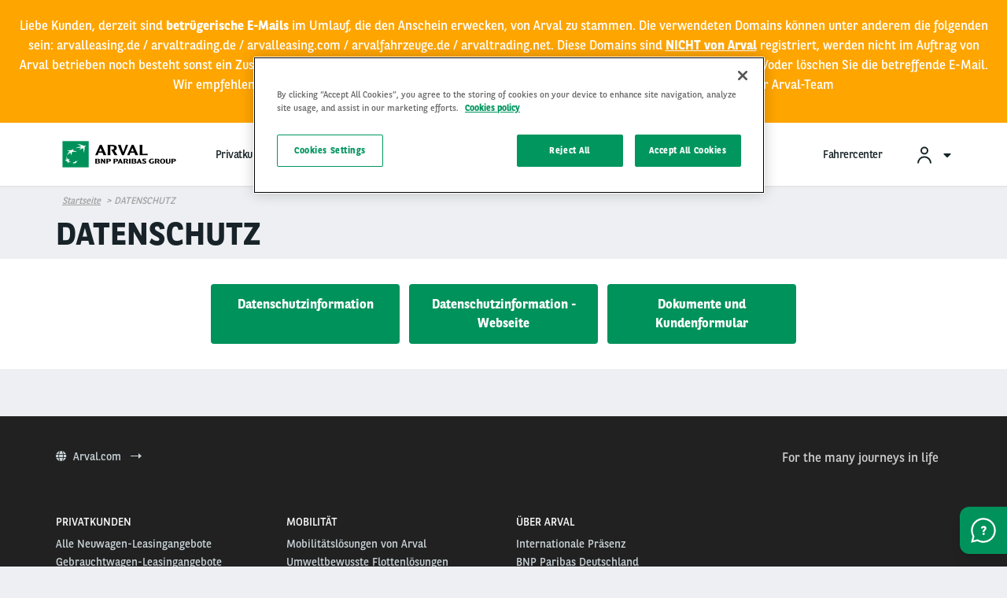

--- FILE ---
content_type: text/html; charset=UTF-8
request_url: https://www.arval.de/datenschutz
body_size: 92286
content:
<!DOCTYPE html>
<html lang="de" dir="ltr" prefix="og: https://ogp.me/ns#" class="no-js">
  <head>
    <meta charset="utf-8" />
<meta name="google-site-verification" content="YwpXoMKj7vONkFMZ-vscsoSKyQJOoOofDHtORQVojuM" />
<script src="https://cdn.cookielaw.org/scripttemplates/otSDKStub.js" data-document-language="true" type="text/javascript" charset="UTF-8" data-domain-script="ce47ccd7-05fd-41e1-985d-dc48fd789d7e"></script>
<script type="text/javascript">
function OptanonWrapper() { }
</script>
<script></script>
<meta name="description" content="Wichtige Informationen zum Datenschutz I Arval Deutschland GmbH" />
<link rel="canonical" href="https://www.arval.de/datenschutz" />
<link rel="image_src" href="https://www.arval.de/sites/default/files/177/logos/7c589f41-b9ef-41bd-b1d2-9d80ce7b107d.png" />
<meta property="og:site_name" content="Germany" />
<meta property="og:type" content="Page" />
<meta property="og:url" content="https://www.arval.de/datenschutz" />
<meta property="og:title" content="DATENSCHUTZ | Germany" />
<meta property="og:description" content="Wichtige Informationen zum Datenschutz I Arval Deutschland GmbH" />
<meta property="og:image" content="https://www.arval.de/sites/default/files/177/logos/7c589f41-b9ef-41bd-b1d2-9d80ce7b107d.png" />
<meta itemprop="name" content="DATENSCHUTZ | Germany" />
<meta itemprop="image" content="https://www.arval.de/sites/default/files/177/logos/7c589f41-b9ef-41bd-b1d2-9d80ce7b107d.png" />
<meta name="twitter:card" content="summary_large_image" />
<meta name="twitter:description" content="Wichtige Informationen zum Datenschutz I Arval Deutschland GmbH" />
<meta name="twitter:title" content="DATENSCHUTZ | Germany" />
<meta name="twitter:url" content="https://www.arval.de/datenschutz" />
<meta name="twitter:image" content="https://www.arval.de/sites/default/files/177/logos/7c589f41-b9ef-41bd-b1d2-9d80ce7b107d.png" />
<meta name="Generator" content="Drupal 10 (https://www.drupal.org)" />
<meta name="MobileOptimized" content="width" />
<meta name="HandheldFriendly" content="true" />
<meta name="viewport" content="width=device-width, initial-scale=1.0" />
<meta http-equiv="ImageToolbar" content="false" />
<link rel="apple-touch-icon" href="/themes/custom/arval/apple-touch-icon.png" sizes="180x180" />
<link rel="icon" href="/themes/custom/arval/favicon-48x48.png" sizes="48x48" type="image/png" />
<link rel="icon" href="/themes/custom/arval/favicon-32x32.png" sizes="32x32" type="image/png" />
<link rel="icon" href="/themes/custom/arval/favicon-16x16.png" sizes="16x16" type="image/png" />
<link rel="manifest" href="/themes/custom/arval/site.webmanifest" />
<link rel="mask-icon" href="/themes/custom/arval/safari-pinned-tab.svg" color="#808282" />
<meta name="msapplication-TileColor" content="#da532c" />
<meta name="theme-color" content="#ffffff" />
<link rel="icon" href="/themes/custom/arval/favicon.ico" type="image/vnd.microsoft.icon" />

    <title>Wichtige Informationen zum Datenschutz I Arval</title>
    <link rel="stylesheet" media="all" href="/sites/default/files/css/css_Ia-rQP1VmnNglQpydZ5FfFlX7P7lQglmC8ONOJ2z50Y.css" />
<link rel="stylesheet" media="all" href="/sites/default/files/css/css_tcXbk6-zFAQ6qBX2qjwpDRUYH-qLWniAFpklmrawnAs.css" />
<link rel="stylesheet" media="print" href="/sites/default/files/css/css_2kJcD7gybShO9koUM55Bbpq7wceQhRxpgJb75K_QGDQ.css" />
<link rel="stylesheet" media="all" href="/sites/default/files/css/css_5uJmtJbQ9OAbwBYEQ6mFba9NCiWgwW102wpSclYkLOE.css" />

    <script type="application/json" data-drupal-selector="drupal-settings-json">{"path":{"baseUrl":"\/","pathPrefix":"","currentPath":"node\/73815","currentPathIsAdmin":false,"isFront":false,"currentLanguage":"de"},"pluralDelimiter":"\u0003","suppressDeprecationErrors":true,"arval":{"externalAPIUrl":"https:\/\/api-pws.arval.com\/api\/v1\/","checkoutURL":"https:\/\/privatelease-checkout.arval.nl\/s\/login\/SelfRegister","recaptchaSiteKey":"6LcTCu0UAAAAAF583ZFZT_WrTeIJBOpKC2RZtwKT"},"arval_reconciliation":{"google_analytics":{"googletagmanagers":["GTM-MVPKT57"]}},"csp":{"nonce":"T_YNMx4aF4lT8LsknWqDaQ"},"currentSite":177,"user":{"uid":0,"permissionsHash":"6603512003bbafa2a2824b1ecb188541a4b74982b0448e66c27c9faabcd5164e"}}</script>
<script src="/sites/default/files/js/js_NxkxZYhOzbm4W4m-rsbPAERif7bp1pkAyD273fjhTFY.js" data-ot-ignore=""></script>
<script src="https://www.googletagmanager.com/gtag/js" async="async"></script>
<script src="/sites/default/files/js/js_Eufi-2GvULg3yzIB-OCANPgQb3pWjfuMIGApYackda0.js" data-ot-ignore=""></script>

  </head>
  <body site="177" class="countrysite lang-de section-datenschutz arval-apollo path-node node--type-page page-node-type-page">
  <a href="#main-content" class="show-on-focus skip-link">
    Direkt zum Inhalt
  </a>
  
    <div class="dialog-off-canvas-main-canvas" data-off-canvas-main-canvas>
    
<script>
  var pushedData = {};
  pushedData = {"country":"de","site_type":"arval.de","site_page_cat":"page","user_type":"Prospect","site_target":"Candidate,Prospect,Driver,Fleet manager","site_product":null,"news_theme":"undefined","news_category":"undefined","pagename":"\/datenschutz","page_section":"undefined","pagetitle":"DATENSCHUTZ","partner_page":"arval","page_title":"other-page","site_page_target":"public","site_page_segment":"undefined","client_profile":"undefined","site_environment":"PROD","test_user":false,"site_page_offer":"undefined"};
  pushedData.event = 'custompageview';
  pushedData.pagename = window.location.pathname;

  for (var key in pushedData) {
    pushedData[key] = pushedData[key] == null ? undefined : pushedData[key];
  }

  window.dataLayer = window.dataLayer || [];
  window.dataLayer.push(pushedData);
</script>



<div  class="off-canvas-wrapper">
  <div class="inner-wrap off-canvas-wrapper-inner"
       id="inner-wrap"
       data-off-canvas-wrapper>

    <aside id="left-off-canvas-menu"
           class="off-canvas left-off-canvas-menu position-left"
           role="complementary"
           data-off-canvas>
      
    </aside>

    <aside id="right-off-canvas-menu"
           class="off-canvas right-off-canvas-menu position-right"
           role="complementary"
           data-off-canvas>
      
    </aside>

    <div class="off-canvas-content" data-off-canvas-content>
      <div class="header-sticky--container" data-sticky-container>
        <div class="header-sticky"
             data-top-anchor="header--main-menu:top">
                                <div class="meta-header row expanded show-for-medium whitelabel--main-background-color--background hide-for-apollo">
              <div class="row">
                  <div>
    

<section class="language-switcher-language-site-factory-url block-languageswitcher language-switcher medium-2 float-right" id="block-languageswitcher" role="navigation">
  
  
    

  
          
  

    
    
  </section>

  </div>

              </div>
            </div>
          
          <header class="row expanded l-header"
                  role="banner"
                  aria-label="Site header"
          >
            <div class="header-container">

                                <div class="header--main-infos" id="header--main-infos">
    <div class="row">
      <div class="column">
        <div class="region--header">
          <div class="header--main--left">
  
  <a href="https://www.arval.de" class="header--logo">
    <img src="https://www.arval.de/sites/default/files/styles/header_logo/public/177/logos/7c589f41-b9ef-41bd-b1d2-9d80ce7b107d.png?itok=-eTw0lQD" alt="Arval logo" title="Arval logo"/>
  </a>

  <div class="header--baseline show-for-medium hide-for-apollo">
    We care about cars. We care about you.  </div>


</div>
          <div class="header--main--middle">
            <ul id="apollo-header-segments" role="menubar" class="menu-segment-grid show-for-medium header-unorder--list">
                          </ul>
          </div>
          <div class="header--main--right">
            <section id="block-user-account" class="block-user-account block--arval-menu--field-header-toprightmenu block--view-mode--full">
  
  
    

  
          <div class="arval-menu">
    

<ul class="dropdown menu header-menu--user-account is-active" data-dropdown-menu data-alignment="right">
  <li>
    <a href="#">
            <svg xmlns="https://www.w3.org/2000/svg" class="icon user-account--icon">
        <path fill="currentColor" fill-rule="evenodd" d="M12 13a9 9 0 0 1 8.996 8.735L21 22h-2a7 7 0 0 0-6.76-6.996L12 15a7 7 0 0 0-6.996 6.76L5 22H3a9 9 0 0 1 9-9zm0-12a5 5 0 1 1 0 10 5 5 0 0 1 0-10zm0 2a3 3 0 1 0 0 6 3 3 0 0 0 0-6z"></path>
      </svg>
      <span id="user-account-label" class="show-for-medium icon-right">Anmelden</span>
      <i class="state-icon icon fa fa-caret-down icon icon-right"></i>
    </a>
    <ul class="menu vertical" id="dropmenuser">
      <div class="card-content has-big-padding-for-medium">
        <a href="https://www.myarval.com" data-gtm-options="{&quot;event_category&quot;:&quot;menu&quot;,&quot;event_action&quot;:&quot;login to my arval&quot;,&quot;event_label&quot;:&quot;Login&quot;}" class="button primary">Login </a>
        <hr class="is-small is-simple">
        <div class="text-center text-small user-account--cta-link">
          
  
<div class="field field-paragraph--field-see-more-link field-name-field-see-more-link field-type-link field-label-hidden">
    <div class="field-items" id="divUserLogin">
          <div class="field-item"><a href="/fahrercenter/benoetigen-sie-hilfe-bei-der-anmeldung">Brauchen Sie Hilfe bei der Anmeldung?</a></div>
      </div>
</div>
        </div>
                  <hr>
            <div class="user-account--links">
    <a href="/fahrercenter/my-arval-mobile" class="user-account--link">
      Ich fahre ein Fahrzeug von Arval
      <span class="fal fa-angle-right is-absolute-position is-right is-centered-vertically text-big"></span>
    </a>
  </div>
  <div class="user-account--links">
    <a href="https://www.arval.de/mobilitaet/my-arval-willkommen-in-unserem-online-portal" class="user-account--link">
      Ich verwalte einen Fuhrpark
      <span class="fal fa-angle-right is-absolute-position is-right is-centered-vertically text-big"></span>
    </a>
  </div>

              </div>
    </ul>
  </li>
</ul>


</div>

    
    
  </section>

                        <section class="language-switcher-language-site-factory-url block-languageswitcher-2 show-for-medium" id="block-languageswitcher-2" role="navigation">
  
  
    

  
          
  

    
    
  </section>

          </div>
        </div>
      </div>
    </div>
  </div>
              
                              <div class="row expanded l-main-menu show-for-medium" id="header--main-menu">
                  

  <div class="header-menus--region medium-horizontal menu row" data-responsive-menu="medium-dropdown" data-closing-time="200" data-hover-delay="0">
    <section id="block-main-menu-apollo" class="block-main-menu-apollo show-for-apollo block--arval-menu--field-apollo-menu block--view-mode--full">
  
  
    

  
          


<div data-next-ui="true">
  <div class="arrows-wrapper md:hidden">
    <button class="arval-menu--arrow text-mirage arrow-left absolute p-0 z-10">
      <i class="status-icon fas fa-chevron-left"></i>
    </button>
    <button class="arval-menu--arrow text-mirage arrow-right absolute h-full p-0 z-10">
      <i class="status-icon fas fa-chevron-right"></i>
    </button>
  </div>
  <div class="arval-menu--segment absolute bg-white md:hidden">
    <nav id="apollo-header-segments-content" class="flex" data-content-cloned="false">
                <li>

  <a class="arval-menu--segment-item p-0 text-center" href="https://www.arval.de/privatleasing-angebote/katalog">
       Privatkunden
     </a>
</li> 

  <li>

  <a class="arval-menu--segment-item p-0 text-center" href="/gewerbekunden/auto-leasing-fahrzeugvermietung">
       Gewerbekunden
     </a>
</li> 

  <li>

  <a class="arval-menu--segment-item p-0 text-center" href="/mobilitaet/flexible-mobilitaetsloesungen">
       Flottenkunden
     </a>
</li> 

  <li>

  <a class="arval-menu--segment-item p-0 text-center" href="/partner">
       Partner
     </a>
</li> 

  <li>

  <a class="arval-menu--segment-item p-0 text-center" href="/ueber-arval">
       Über Arval
     </a>
</li> 

  <li>

  <a class="arval-menu--segment-item p-0 text-center" href="/fahrercenter">
       Fahrercenter
     </a>
</li> 



          </nav>
  </div>
</div>

<div class="arval-menu--segment--main-menu w-full hide-for-small-only">
  <div class="row is-small">
    <div class="column">
      <div class="arval-menu arval-menu--main-menu--apollo">
                  
  
  
  
  
  


      </div>
    </div>
  </div>
</div>

    
    
  </section>

  </div>

                </div>
              
              <div class="progress-line">
                <div class="progress-line--bar whitelabel--main-background-color--background"></div>
              </div>
                                                                                  <button data-arval-toggle="#main-menu--mobile"
                      class="main-menu--mobile-toggle show-for-small-only hamburger hamburger--slider"
                      aria-label="Show Navigation Menu" aria-expanded="false" tabindex="0">
                    <span class="hamburger-box">
                      <span class="hamburger-inner"></span>
                    </span>
                  </button>
                                          </div>
          </header>
        </div>
      </div>

      
      <div class="row expanded">
        <main id="main" class="body-content-wrapper cell" role="main">

          
          
                      <div class="region-highlighted">
  <section id="block-arval-breadcrumbs" class="block-arval-breadcrumbs">
  
  
    

  
      <div data-next-ui="true">
    <div class="grid-container">
      <div class="grid-row">
        <div class="w-full hidden md:block breadcrumb_align--logo">
          <div class="relative">
                
                <nav  class="breadcrumb w-full z-10" role="navigation" aria-labelledby="system-breadcrumb">
        <ul class="flex items-center overscroll-x-auto">
                                    <li class="whitespace-no-wrap">
                <a href="/">Startseite</a>
              </li>
                                            <li class="current whitespace-no-wrap">DATENSCHUTZ</li>
                  </ul>
      </nav>
    
          </div>
        </div>
      </div>
    </div>
  </div>

    
  </section>

</div>

          
          <a id="main-content"></a>

                      <section>
              <div class="region--content">
  <section id="block-arval-messages" class="block-arval-messages">
  
  
    

  
      <div class="row">
    <div class="medium-12 columns">
      <div data-drupal-messages-fallback class="hidden"></div>
    </div>
  </div>

    
  </section>
<div id="block-arval-page-title" class="block-arval-page-title">
  <div class="row">
    <div class="medium-12 columns">
      
  <h1><span>DATENSCHUTZ</span>
</h1>


    </div>
  </div>
</div>
<section id="block-arval-content" class="block-arval-content">
  
  
    

  
          
<article id="node-73815" >

    
        

    
        <div class="view-mode-full">
      
  
<div class="field field-node--field-content field-name-field-content field-type-entity-reference-revisions field-label-hidden">
    <div class="field-items" id="divUserLogin">
          <div class="field-item">  <div class="paragraph paragraph--type--cta-button paragraph--view-mode--default">
      <div class="bg-white-row">
    <div class="paragraph paragraph--type--cta-button paragraph--view-mode--default">
      <div data-next-ui="true">
        <div class="grid-container ">
          <div class="relative py-8 pl-0 pr-3 border-0 border-b border-iron bg-white-row">
                                                                                                                                                                                                                                                                                    <div class="grid-row flex-col items-center">
                  <div class="grid-col paragraph-multiple-button grid-container-button-vertical paragraph-multiple-button-hover">
                                                                                              <a href="https://www.arval.de/information-zum-datenschutz" class=" grid-item text-center ml-3 multiple-button-size multiple-button-size-horizontal py-3 bg-green-haze cursor-pointer rounded text-white font-semibold">Datenschutzinformation</a>
                                                                                                  <a href="https://www.arval.de/datenschutzerklaerung" class=" grid-item text-center ml-3 multiple-button-size multiple-button-size-horizontal py-3 bg-green-haze cursor-pointer rounded text-white font-semibold">Datenschutzinformation - Webseite</a>
                                                                                                  <a href="https://www.arval.de/dokumente-und-kundenformular" class=" grid-item text-center ml-3 multiple-button-size multiple-button-size-horizontal py-3 bg-green-haze cursor-pointer rounded text-white font-semibold">Dokumente und Kundenformular</a>
                                                                                    </div>
              </div>
                      </div>
        </div>
      </div>
    </div>
  </div>
  </div>
</div>
      </div>
</div>
    </div>

    
    
    

</article>

    
    
  </section>

</div>

            </section>
          
        </main>
                      </div>

      <footer class="l-footer row expanded whitelabel--menu-background-color--background whitelabel--menu-links">
        <div class="row footer--top">

          <a class="back-to-top"
             href="#inner-wrap">
            <i class="icon-custom icon-arrow-top"></i>
          </a>

          <div class="small-10 medium-6 column">
                          <a class="footer--arval-link"
                 href="https://www.arval.com/"
                 target="_blank">
                <i class="fa fa-globe"></i>&nbsp; Arval.com &nbsp; <i class="icon-custom icon-arrow-right"></i>
              </a>
                      </div>
          <div class="small-12 medium-6 column">
                          <div class="footer--mention">
                
  
<div class="field field-site--field-bottom-mention field-name-field-bottom-mention field-type-entity-reference-revisions field-label-hidden">
    <div class="field-items" id="divUserLogin">
          <div class="field-item">  <div class="row paragraph paragraph--type--text paragraph--view-mode--default">
      <div class="column text">
    
  
<div class="field field-paragraph--field-text field-name-field-text field-type-text-long field-label-hidden">
    <div class="field-items" id="divUserLogin">
          <div class="field-item"><p>For the many journeys in life</p></div>
      </div>
</div>
  </div>
  </div>
</div>
      </div>
</div>
              </div>
                      </div>
        </div>
        <div class="row footer--main">
          <div id="footer-first" class="footer--menu medium-3 column">
              <div>
    <section id="block-footer-menu-first" class="block-footer-menu-first block--arval-menu--field-footer-menu-first block--view-mode--full">
  
  
    

  
          <div class="arval-menu">
      <div class="paragraph paragraph--type--menu-segment paragraph--view-mode--menu-level-1">
              <div class="paragraph paragraph--type--menu-submenu-level paragraph--view-mode--menu-level-1">
    <ul class='footer-unorder--list'>
  <li>
  <a class="paragraph paragraph--type--menu-submenu-level paragraph--view-mode--menu-level-1 footer-menu--item-submenu" href="https://www.arval.de/privatleasing-angebote/katalog" data-gtm-options="{&quot;event_category&quot;:&quot;footer&quot;,&quot;event_action&quot;:&quot;click&quot;,&quot;event_label&quot;:&quot;Privatkunden::Privatkunden&quot;}">
  
<div class="field field-paragraph--field-title field-name-field-title field-type-string field-label-hidden">
    <div class="field-items" id="divUserLogin">
          <div class="field-item">Privatkunden</div>
      </div>
</div></a>
</li>

  <ul class="submenu-content footer-unorder--list">
      <li>
  <a class="footer-menu--item-basic" href="https://www.arval.de/privatleasing-angebote/katalog" data-gtm-options="{&quot;event_category&quot;:&quot;footer&quot;,&quot;event_action&quot;:&quot;click&quot;,&quot;event_label&quot;:&quot;Privatkunden::Alle Neuwagen-Leasingangebote&quot;}">
<div>
    <div class="menu-items mircosite-menus">
          <div class="menu-item">Alle Neuwagen-Leasingangebote</div>
      </div>
</div>
</a>
</li>

  <li>
  <a class="footer-menu--item-basic" href="https://www.arval.de/privatleasing-angebote/node/472070" data-gtm-options="{&quot;event_category&quot;:&quot;footer&quot;,&quot;event_action&quot;:&quot;click&quot;,&quot;event_label&quot;:&quot;Privatkunden::Gebrauchtwagen-Leasingangebote&quot;}">
<div>
    <div class="menu-items mircosite-menus">
          <div class="menu-item">Gebrauchtwagen-Leasingangebote</div>
      </div>
</div>
</a>
</li>

  <li>
  <a class="footer-menu--item-basic" href="https://www.arval.de/node/381311/" data-gtm-options="{&quot;event_category&quot;:&quot;footer&quot;,&quot;event_action&quot;:&quot;click&quot;,&quot;event_label&quot;:&quot;Privatkunden::Auto-Abo&quot;}">
<div>
    <div class="menu-items mircosite-menus">
          <div class="menu-item">Auto-Abo</div>
      </div>
</div>
</a>
</li>

  <li>
  <a class="footer-menu--item-basic" href="https://www.arval.de/privatleasing-angebote/node/159773" data-gtm-options="{&quot;event_category&quot;:&quot;footer&quot;,&quot;event_action&quot;:&quot;click&quot;,&quot;event_label&quot;:&quot;Privatkunden::Elektromobilit\u00e4t&quot;}">
<div>
    <div class="menu-items mircosite-menus">
          <div class="menu-item">Elektromobilität</div>
      </div>
</div>
</a>
</li>

  <li>
  <a class="footer-menu--item-basic" href="https://www.arval.de/privatleasing-angebote/node/72540" data-gtm-options="{&quot;event_category&quot;:&quot;footer&quot;,&quot;event_action&quot;:&quot;click&quot;,&quot;event_label&quot;:&quot;Privatkunden::Vorteile von Privatleasing&quot;}">
<div>
    <div class="menu-items mircosite-menus">
          <div class="menu-item">Vorteile von Privatleasing</div>
      </div>
</div>
</a>
</li>

  <li>
  <a class="footer-menu--item-basic" href="https://www.arval.de/privatleasing-angebote/node/500680" data-gtm-options="{&quot;event_category&quot;:&quot;footer&quot;,&quot;event_action&quot;:&quot;click&quot;,&quot;event_label&quot;:&quot;Privatkunden::Service-Center&quot;}">
<div>
    <div class="menu-items mircosite-menus">
          <div class="menu-item">Service-Center</div>
      </div>
</div>
</a>
</li>

  <li>
  <a class="footer-menu--item-basic" href="https://www.arval.de/privatleasing-angebote/node/72545" data-gtm-options="{&quot;event_category&quot;:&quot;footer&quot;,&quot;event_action&quot;:&quot;click&quot;,&quot;event_label&quot;:&quot;Privatkunden::Vertragsunterlagen&quot;}">
<div>
    <div class="menu-items mircosite-menus">
          <div class="menu-item">Vertragsunterlagen</div>
      </div>
</div>
</a>
</li>


  </ul>
</ul>
  </div>


      </div>

    <div class="paragraph paragraph--type--menu-segment paragraph--view-mode--menu-level-1">
              <div class="paragraph paragraph--type--menu-submenu-level paragraph--view-mode--menu-level-1">
    <ul class='footer-unorder--list'>
  <li>
  <a class="paragraph paragraph--type--menu-submenu-level paragraph--view-mode--menu-level-1 footer-menu--item-submenu" href="https://www.arval.de/node/73662" data-gtm-options="{&quot;event_category&quot;:&quot;footer&quot;,&quot;event_action&quot;:&quot;click&quot;,&quot;event_label&quot;:&quot;Gewerbekunden::Gewerbekunden&quot;}">
  
<div class="field field-paragraph--field-title field-name-field-title field-type-string field-label-hidden">
    <div class="field-items" id="divUserLogin">
          <div class="field-item">Gewerbekunden</div>
      </div>
</div></a>
</li>

  <ul class="submenu-content footer-unorder--list">
      <li>
  <a class="footer-menu--item-basic" href="https://www.arval.de/node/74211" data-gtm-options="{&quot;event_category&quot;:&quot;footer&quot;,&quot;event_action&quot;:&quot;click&quot;,&quot;event_label&quot;:&quot;Gewerbekunden::Leasing-Angebote&quot;}">
<div>
    <div class="menu-items mircosite-menus">
          <div class="menu-item">Leasing-Angebote</div>
      </div>
</div>
</a>
</li>

  <li>
  <a class="footer-menu--item-basic" href="https://www.arval.de/node/74212" data-gtm-options="{&quot;event_category&quot;:&quot;footer&quot;,&quot;event_action&quot;:&quot;click&quot;,&quot;event_label&quot;:&quot;Gewerbekunden::Mietwagen-Angebote&quot;}">
<div>
    <div class="menu-items mircosite-menus">
          <div class="menu-item">Mietwagen-Angebote</div>
      </div>
</div>
</a>
</li>

  <li>
  <a class="footer-menu--item-basic" href="https://www.arval.de/node/74213" data-gtm-options="{&quot;event_category&quot;:&quot;footer&quot;,&quot;event_action&quot;:&quot;click&quot;,&quot;event_label&quot;:&quot;Gewerbekunden::Transporter-Angebote&quot;}">
<div>
    <div class="menu-items mircosite-menus">
          <div class="menu-item">Transporter-Angebote</div>
      </div>
</div>
</a>
</li>

  <li>
  <a class="footer-menu--item-basic" href="https://www.arval.de/node/74228" data-gtm-options="{&quot;event_category&quot;:&quot;footer&quot;,&quot;event_action&quot;:&quot;click&quot;,&quot;event_label&quot;:&quot;Gewerbekunden::Gewerbeleasing von Arval&quot;}">
<div>
    <div class="menu-items mircosite-menus">
          <div class="menu-item">Gewerbeleasing von Arval</div>
      </div>
</div>
</a>
</li>

  <li>
  <a class="footer-menu--item-basic" href="https://www.arval.de/node/79170" data-gtm-options="{&quot;event_category&quot;:&quot;footer&quot;,&quot;event_action&quot;:&quot;click&quot;,&quot;event_label&quot;:&quot;Gewerbekunden::Vorteile von Gewerbeleasing&quot;}">
<div>
    <div class="menu-items mircosite-menus">
          <div class="menu-item">Vorteile von Gewerbeleasing</div>
      </div>
</div>
</a>
</li>

  <li>
  <a class="footer-menu--item-basic" href="https://www.arval.de/node/328541" data-gtm-options="{&quot;event_category&quot;:&quot;footer&quot;,&quot;event_action&quot;:&quot;click&quot;,&quot;event_label&quot;:&quot;Gewerbekunden::Gewerbeleasing Elektroauto&quot;}">
<div>
    <div class="menu-items mircosite-menus">
          <div class="menu-item">Gewerbeleasing Elektroauto</div>
      </div>
</div>
</a>
</li>

  <li>
  <a class="footer-menu--item-basic" href="https://www.arval.de/node/336125" data-gtm-options="{&quot;event_category&quot;:&quot;footer&quot;,&quot;event_action&quot;:&quot;click&quot;,&quot;event_label&quot;:&quot;Gewerbekunden::Arval Transporter Leasing&quot;}">
<div>
    <div class="menu-items mircosite-menus">
          <div class="menu-item">Arval Transporter Leasing</div>
      </div>
</div>
</a>
</li>

  <li>
  <a class="footer-menu--item-basic" href="https://www.arval.de/node/500691" data-gtm-options="{&quot;event_category&quot;:&quot;footer&quot;,&quot;event_action&quot;:&quot;click&quot;,&quot;event_label&quot;:&quot;Gewerbekunden::Arval Flex: Mietl\u00f6sungen &amp;amp; Auto Abo&quot;}">
<div>
    <div class="menu-items mircosite-menus">
          <div class="menu-item">Arval Flex: Mietlösungen &amp; Auto Abo</div>
      </div>
</div>
</a>
</li>

  <li>
  <a class="footer-menu--item-basic" href="https://www.arval.de/node/73712" data-gtm-options="{&quot;event_category&quot;:&quot;footer&quot;,&quot;event_action&quot;:&quot;click&quot;,&quot;event_label&quot;:&quot;Gewerbekunden::Vertragsunterlagen&quot;}">
<div>
    <div class="menu-items mircosite-menus">
          <div class="menu-item">Vertragsunterlagen</div>
      </div>
</div>
</a>
</li>

  <li>
  <a class="footer-menu--item-basic" href="https://www.arval.de/node/78396" data-gtm-options="{&quot;event_category&quot;:&quot;footer&quot;,&quot;event_action&quot;:&quot;click&quot;,&quot;event_label&quot;:&quot;Gewerbekunden::Warum Arval?&quot;}">
<div>
    <div class="menu-items mircosite-menus">
          <div class="menu-item">Warum Arval?</div>
      </div>
</div>
</a>
</li>


  </ul>
</ul>
  </div>


      </div>


</div>

    
    
  </section>

  </div>

          </div>
          <div id="footer-middle" class="footer--menu medium-3 column">
              <div>
    <section id="block-field-footer-menu-middle" class="block-field-footer-menu-middle block--arval-menu--field-footer-menu-middle block--view-mode--full">
  
  
    

  
          <div class="arval-menu">
      <div class="paragraph paragraph--type--menu-segment paragraph--view-mode--menu-level-1">
              <div class="paragraph paragraph--type--menu-submenu-level paragraph--view-mode--menu-level-1">
    <ul class='footer-unorder--list'>
  <li>
  <a class="paragraph paragraph--type--menu-submenu-level paragraph--view-mode--menu-level-1 footer-menu--item-submenu" href="https://www.arval.de/node/73774" data-gtm-options="{&quot;event_category&quot;:&quot;footer&quot;,&quot;event_action&quot;:&quot;click&quot;,&quot;event_label&quot;:&quot;Mobilit\u00e4t::Mobilit\u00e4t&quot;}">
  
<div class="field field-paragraph--field-title field-name-field-title field-type-string field-label-hidden">
    <div class="field-items" id="divUserLogin">
          <div class="field-item">Mobilität</div>
      </div>
</div></a>
</li>

  <ul class="submenu-content footer-unorder--list">
      <li>
  <a class="footer-menu--item-basic" href="https://www.arval.de/mobilitaet/unsere-mobilitaetsloesungen-bringen-ihre-flotte-ans-ziel" data-gtm-options="{&quot;event_category&quot;:&quot;footer&quot;,&quot;event_action&quot;:&quot;click&quot;,&quot;event_label&quot;:&quot;Mobilit\u00e4t::Mobilit\u00e4tsl\u00f6sungen von Arval&quot;}">
<div>
    <div class="menu-items mircosite-menus">
          <div class="menu-item">Mobilitätslösungen von Arval</div>
      </div>
</div>
</a>
</li>

  <li>
  <a class="footer-menu--item-basic" href="https://www.arval.de/node/73910" data-gtm-options="{&quot;event_category&quot;:&quot;footer&quot;,&quot;event_action&quot;:&quot;click&quot;,&quot;event_label&quot;:&quot;Mobilit\u00e4t::Umweltbewusste Flottenl\u00f6sungen&quot;}">
<div>
    <div class="menu-items mircosite-menus">
          <div class="menu-item">Umweltbewusste Flottenlösungen</div>
      </div>
</div>
</a>
</li>

  <li>
  <a class="footer-menu--item-basic" href="https://www.arval.de/node/514875" data-gtm-options="{&quot;event_category&quot;:&quot;footer&quot;,&quot;event_action&quot;:&quot;click&quot;,&quot;event_label&quot;:&quot;Mobilit\u00e4t::Elektromobilit\u00e4t&quot;}">
<div>
    <div class="menu-items mircosite-menus">
          <div class="menu-item">Elektromobilität</div>
      </div>
</div>
</a>
</li>

  <li>
  <a class="footer-menu--item-basic" href="https://www.arval.de/node/73939" data-gtm-options="{&quot;event_category&quot;:&quot;footer&quot;,&quot;event_action&quot;:&quot;click&quot;,&quot;event_label&quot;:&quot;Mobilit\u00e4t::Full-Service-Leasing&quot;}">
<div>
    <div class="menu-items mircosite-menus">
          <div class="menu-item">Full-Service-Leasing</div>
      </div>
</div>
</a>
</li>

  <li>
  <a class="footer-menu--item-basic" href="https://www.arval.de/node/73949" data-gtm-options="{&quot;event_category&quot;:&quot;footer&quot;,&quot;event_action&quot;:&quot;click&quot;,&quot;event_label&quot;:&quot;Mobilit\u00e4t::Fleet Management&quot;}">
<div>
    <div class="menu-items mircosite-menus">
          <div class="menu-item">Fleet Management</div>
      </div>
</div>
</a>
</li>

  <li>
  <a class="footer-menu--item-basic" href="https://www.arval.de/node/439744" data-gtm-options="{&quot;event_category&quot;:&quot;footer&quot;,&quot;event_action&quot;:&quot;click&quot;,&quot;event_label&quot;:&quot;Mobilit\u00e4t::Internationales Fuhrparkmanagement&quot;}">
<div>
    <div class="menu-items mircosite-menus">
          <div class="menu-item">Internationales Fuhrparkmanagement</div>
      </div>
</div>
</a>
</li>

  <li>
  <a class="footer-menu--item-basic" href="https://www.arval.de/node/500691" data-gtm-options="{&quot;event_category&quot;:&quot;footer&quot;,&quot;event_action&quot;:&quot;click&quot;,&quot;event_label&quot;:&quot;Mobilit\u00e4t::Arval Flex: Mietl\u00f6sungen &amp;amp; Auto Abo&quot;}">
<div>
    <div class="menu-items mircosite-menus">
          <div class="menu-item">Arval Flex: Mietlösungen &amp; Auto Abo</div>
      </div>
</div>
</a>
</li>

  <li>
  <a class="footer-menu--item-basic" href="https://www.arval.de/node/467918" data-gtm-options="{&quot;event_category&quot;:&quot;footer&quot;,&quot;event_action&quot;:&quot;click&quot;,&quot;event_label&quot;:&quot;Mobilit\u00e4t::Arval Re-Lease&quot;}">
<div>
    <div class="menu-items mircosite-menus">
          <div class="menu-item">Arval Re-Lease</div>
      </div>
</div>
</a>
</li>

  <li>
  <a class="footer-menu--item-basic" href="https://www.arval.de/node/514832" data-gtm-options="{&quot;event_category&quot;:&quot;footer&quot;,&quot;event_action&quot;:&quot;click&quot;,&quot;event_label&quot;:&quot;Mobilit\u00e4t::Arval Car Sharing&quot;}">
<div>
    <div class="menu-items mircosite-menus">
          <div class="menu-item">Arval Car Sharing</div>
      </div>
</div>
</a>
</li>

  <li>
  <a class="footer-menu--item-basic" href="https://www.arval.de/node/304927" data-gtm-options="{&quot;event_category&quot;:&quot;footer&quot;,&quot;event_action&quot;:&quot;click&quot;,&quot;event_label&quot;:&quot;Mobilit\u00e4t::Arval Connect &amp;amp; Telematikl\u00f6sung&quot;}">
<div>
    <div class="menu-items mircosite-menus">
          <div class="menu-item">Arval Connect &amp; Telematiklösung</div>
      </div>
</div>
</a>
</li>

  <li>
  <a class="footer-menu--item-basic" href="https://www.arval.de/node/74102" data-gtm-options="{&quot;event_category&quot;:&quot;footer&quot;,&quot;event_action&quot;:&quot;click&quot;,&quot;event_label&quot;:&quot;Mobilit\u00e4t::Arval Bike Leasing&quot;}">
<div>
    <div class="menu-items mircosite-menus">
          <div class="menu-item">Arval Bike Leasing</div>
      </div>
</div>
</a>
</li>

  <li>
  <a class="footer-menu--item-basic" href="https://www.arval.de/node/73952" data-gtm-options="{&quot;event_category&quot;:&quot;footer&quot;,&quot;event_action&quot;:&quot;click&quot;,&quot;event_label&quot;:&quot;Mobilit\u00e4t::Account-Team&quot;}">
<div>
    <div class="menu-items mircosite-menus">
          <div class="menu-item">Account-Team</div>
      </div>
</div>
</a>
</li>

  <li>
  <a class="footer-menu--item-basic" href="https://www.arval.de/node/73775" data-gtm-options="{&quot;event_category&quot;:&quot;footer&quot;,&quot;event_action&quot;:&quot;click&quot;,&quot;event_label&quot;:&quot;Mobilit\u00e4t::International Business Office (IBO)&quot;}">
<div>
    <div class="menu-items mircosite-menus">
          <div class="menu-item">International Business Office (IBO)</div>
      </div>
</div>
</a>
</li>

  <li>
  <a class="footer-menu--item-basic" href="https://www.arval.de/node/73906" data-gtm-options="{&quot;event_category&quot;:&quot;footer&quot;,&quot;event_action&quot;:&quot;click&quot;,&quot;event_label&quot;:&quot;Mobilit\u00e4t::Consulting&quot;}">
<div>
    <div class="menu-items mircosite-menus">
          <div class="menu-item">Consulting</div>
      </div>
</div>
</a>
</li>

  <li>
  <a class="footer-menu--item-basic" href="https://www.arval.de/node/73712" data-gtm-options="{&quot;event_category&quot;:&quot;footer&quot;,&quot;event_action&quot;:&quot;click&quot;,&quot;event_label&quot;:&quot;Mobilit\u00e4t::Vertragsunterlagen&quot;}">
<div>
    <div class="menu-items mircosite-menus">
          <div class="menu-item">Vertragsunterlagen</div>
      </div>
</div>
</a>
</li>

  <li>
  <a class="footer-menu--item-basic" href="https://www.arval.de/node/73777" data-gtm-options="{&quot;event_category&quot;:&quot;footer&quot;,&quot;event_action&quot;:&quot;click&quot;,&quot;event_label&quot;:&quot;Mobilit\u00e4t::Warum Arval?&quot;}">
<div>
    <div class="menu-items mircosite-menus">
          <div class="menu-item">Warum Arval?</div>
      </div>
</div>
</a>
</li>


  </ul>
</ul>
  </div>


      </div>

    <div class="paragraph paragraph--type--menu-segment paragraph--view-mode--menu-level-1">
              <div class="paragraph paragraph--type--menu-submenu-level paragraph--view-mode--menu-level-1">
    <ul class='footer-unorder--list'>
  <li>
  <a class="paragraph paragraph--type--menu-submenu-level paragraph--view-mode--menu-level-1 footer-menu--item-submenu" href="https://www.arval.de/node/73656" data-gtm-options="{&quot;event_category&quot;:&quot;footer&quot;,&quot;event_action&quot;:&quot;click&quot;,&quot;event_label&quot;:&quot;Partners::Partners&quot;}">
  
<div class="field field-paragraph--field-title field-name-field-title field-type-string field-label-hidden">
    <div class="field-items" id="divUserLogin">
          <div class="field-item">Partners</div>
      </div>
</div></a>
</li>

  <ul class="submenu-content footer-unorder--list">
      <li>
  <a class="footer-menu--item-basic" href="https://www.arval.de/node/73660" data-gtm-options="{&quot;event_category&quot;:&quot;footer&quot;,&quot;event_action&quot;:&quot;click&quot;,&quot;event_label&quot;:&quot;Partners::Service-Partner&quot;}">
<div>
    <div class="menu-items mircosite-menus">
          <div class="menu-item">Service-Partner</div>
      </div>
</div>
</a>
</li>

  <li>
  <a class="footer-menu--item-basic" href="https://www.arval.de/node/73662/" data-gtm-options="{&quot;event_category&quot;:&quot;footer&quot;,&quot;event_action&quot;:&quot;click&quot;,&quot;event_label&quot;:&quot;Partners::MotorTrade&quot;}">
<div>
    <div class="menu-items mircosite-menus">
          <div class="menu-item">MotorTrade</div>
      </div>
</div>
</a>
</li>


  </ul>
</ul>
  </div>


      </div>


</div>

    
    
  </section>

  </div>

          </div>
          <div id="footer-last" class="footer--menu medium-3 column end">
              <div>
    <section id="block-field-footer-menu-last" class="block-field-footer-menu-last block--arval-menu--field-footer-menu-last block--view-mode--full">
  
  
    

  
          <div class="arval-menu">
      <div class="paragraph paragraph--type--menu-segment paragraph--view-mode--menu-level-1">
              <div class="paragraph paragraph--type--menu-submenu-level paragraph--view-mode--menu-level-1">
    <ul class='footer-unorder--list'>
  <li>
  <a class="paragraph paragraph--type--menu-submenu-level paragraph--view-mode--menu-level-1 footer-menu--item-submenu" href="https://www.arval.de/node/73778/" data-gtm-options="{&quot;event_category&quot;:&quot;footer&quot;,&quot;event_action&quot;:&quot;click&quot;,&quot;event_label&quot;:&quot;\u00dcber Arval::\u00dcber Arval&quot;}">
  
<div class="field field-paragraph--field-title field-name-field-title field-type-string field-label-hidden">
    <div class="field-items" id="divUserLogin">
          <div class="field-item">Über Arval</div>
      </div>
</div></a>
</li>

  <ul class="submenu-content footer-unorder--list">
      <li>
  <a class="footer-menu--item-basic" href="https://www.arval.de/node/73779" data-gtm-options="{&quot;event_category&quot;:&quot;footer&quot;,&quot;event_action&quot;:&quot;click&quot;,&quot;event_label&quot;:&quot;\u00dcber Arval::Internationale Pr\u00e4senz&quot;}">
<div>
    <div class="menu-items mircosite-menus">
          <div class="menu-item">Internationale Präsenz</div>
      </div>
</div>
</a>
</li>

  <li>
  <a class="footer-menu--item-basic" href="https://www.arval.de/node/73713" data-gtm-options="{&quot;event_category&quot;:&quot;footer&quot;,&quot;event_action&quot;:&quot;click&quot;,&quot;event_label&quot;:&quot;\u00dcber Arval::BNP Paribas Deutschland&quot;}">
<div>
    <div class="menu-items mircosite-menus">
          <div class="menu-item">BNP Paribas Deutschland</div>
      </div>
</div>
</a>
</li>

  <li>
  <a class="footer-menu--item-basic" href="https://www.arval.de/node/73780" data-gtm-options="{&quot;event_category&quot;:&quot;footer&quot;,&quot;event_action&quot;:&quot;click&quot;,&quot;event_label&quot;:&quot;\u00dcber Arval::Element - Arval Global Alliance&quot;}">
<div>
    <div class="menu-items mircosite-menus">
          <div class="menu-item">Element - Arval Global Alliance </div>
      </div>
</div>
</a>
</li>

  <li>
  <a class="footer-menu--item-basic" href="https://www.arval.de/node/457927" data-gtm-options="{&quot;event_category&quot;:&quot;footer&quot;,&quot;event_action&quot;:&quot;click&quot;,&quot;event_label&quot;:&quot;\u00dcber Arval::Karriere bei Arval&quot;}">
<div>
    <div class="menu-items mircosite-menus">
          <div class="menu-item">Karriere bei Arval</div>
      </div>
</div>
</a>
</li>

  <li>
  <a class="footer-menu--item-basic" href="https://www.arval.de/node/387627" data-gtm-options="{&quot;event_category&quot;:&quot;footer&quot;,&quot;event_action&quot;:&quot;click&quot;,&quot;event_label&quot;:&quot;\u00dcber Arval::Arval Mobility Observatory&quot;}">
<div>
    <div class="menu-items mircosite-menus">
          <div class="menu-item">Arval Mobility Observatory</div>
      </div>
</div>
</a>
</li>

  <li>
  <a class="footer-menu--item-basic" href="https://www.arval.de/node/231062" data-gtm-options="{&quot;event_category&quot;:&quot;footer&quot;,&quot;event_action&quot;:&quot;click&quot;,&quot;event_label&quot;:&quot;\u00dcber Arval::Newsroom&quot;}">
<div>
    <div class="menu-items mircosite-menus">
          <div class="menu-item">Newsroom</div>
      </div>
</div>
</a>
</li>

  <li>
  <a class="footer-menu--item-basic" href="https://www.arval.de/node/276058" data-gtm-options="{&quot;event_category&quot;:&quot;footer&quot;,&quot;event_action&quot;:&quot;click&quot;,&quot;event_label&quot;:&quot;\u00dcber Arval::Whitepaper &amp;amp; Downloads&quot;}">
<div>
    <div class="menu-items mircosite-menus">
          <div class="menu-item">Whitepaper &amp; Downloads</div>
      </div>
</div>
</a>
</li>

  <li>
  <a class="footer-menu--item-basic" href="https://www.arval.de/node/73714" data-gtm-options="{&quot;event_category&quot;:&quot;footer&quot;,&quot;event_action&quot;:&quot;click&quot;,&quot;event_label&quot;:&quot;\u00dcber Arval::CSR&quot;}">
<div>
    <div class="menu-items mircosite-menus">
          <div class="menu-item">CSR</div>
      </div>
</div>
</a>
</li>

  <li>
  <a class="footer-menu--item-basic" href="https://www.arval.de/node/283908" data-gtm-options="{&quot;event_category&quot;:&quot;footer&quot;,&quot;event_action&quot;:&quot;click&quot;,&quot;event_label&quot;:&quot;\u00dcber Arval::Messen &amp;amp; Events&quot;}">
<div>
    <div class="menu-items mircosite-menus">
          <div class="menu-item">Messen &amp; Events</div>
      </div>
</div>
</a>
</li>


  </ul>
</ul>
  </div>


      </div>

    <div class="paragraph paragraph--type--menu-segment paragraph--view-mode--menu-level-1">
              <div class="paragraph paragraph--type--menu-submenu-level paragraph--view-mode--menu-level-1">
    <ul class='footer-unorder--list'>
  <li>
  <a class="paragraph paragraph--type--menu-submenu-level paragraph--view-mode--menu-level-1 footer-menu--item-submenu" href="https://www.arval.de/node/498854" data-gtm-options="{&quot;event_category&quot;:&quot;footer&quot;,&quot;event_action&quot;:&quot;click&quot;,&quot;event_label&quot;:&quot;FAHRERCENTER::FAHRERCENTER&quot;}">
  
<div class="field field-paragraph--field-title field-name-field-title field-type-string field-label-hidden">
    <div class="field-items" id="divUserLogin">
          <div class="field-item">FAHRERCENTER</div>
      </div>
</div></a>
</li>

  <ul class="submenu-content footer-unorder--list">
    
  </ul>
</ul>
  </div>

  <li>
  <a class="footer-menu--item-basic" href="https://www.arval.de/node/278297" data-gtm-options="{&quot;event_category&quot;:&quot;footer&quot;,&quot;event_action&quot;:&quot;click&quot;,&quot;event_label&quot;:&quot;Werkstatt-Termin online buchen::Werkstatt-Termin online buchen&quot;}">
<div>
    <div class="menu-items mircosite-menus">
          <div class="menu-item">Werkstatt-Termin online buchen</div>
      </div>
</div>
</a>
</li>

  <li>
  <a class="footer-menu--item-basic" href="https://www.arval.de/node/73618" data-gtm-options="{&quot;event_category&quot;:&quot;footer&quot;,&quot;event_action&quot;:&quot;click&quot;,&quot;event_label&quot;:&quot;Einen Schaden melden::Einen Schaden melden&quot;}">
<div>
    <div class="menu-items mircosite-menus">
          <div class="menu-item">Einen Schaden melden</div>
      </div>
</div>
</a>
</li>

  <li>
  <a class="footer-menu--item-basic" href="https://www.arval.de/node/137714" data-gtm-options="{&quot;event_category&quot;:&quot;footer&quot;,&quot;event_action&quot;:&quot;click&quot;,&quot;event_label&quot;:&quot;Fahrerkit anfordern::Fahrerkit anfordern&quot;}">
<div>
    <div class="menu-items mircosite-menus">
          <div class="menu-item">Fahrerkit anfordern</div>
      </div>
</div>
</a>
</li>

  <li>
  <a class="footer-menu--item-basic" href="https://www.arval.de/node/73639" data-gtm-options="{&quot;event_category&quot;:&quot;footer&quot;,&quot;event_action&quot;:&quot;click&quot;,&quot;event_label&quot;:&quot;My Arval Mobile::My Arval Mobile&quot;}">
<div>
    <div class="menu-items mircosite-menus">
          <div class="menu-item">My Arval Mobile</div>
      </div>
</div>
</a>
</li>

  <li>
  <a class="footer-menu--item-basic" href="https://www.arval.de/node/73635" data-gtm-options="{&quot;event_category&quot;:&quot;footer&quot;,&quot;event_action&quot;:&quot;click&quot;,&quot;event_label&quot;:&quot;H\u00e4ufig gestellte Fragen::H\u00e4ufig gestellte Fragen&quot;}">
<div>
    <div class="menu-items mircosite-menus">
          <div class="menu-item">Häufig gestellte Fragen</div>
      </div>
</div>
</a>
</li>


      </div>


</div>

    
    
  </section>

  </div>

          </div>
        </div>
        <div class="row">
          <div class="column">
            <hr class="footer--divider no-margin-top">
          </div>
        </div>
        <div class="row footer--socket">
            <div>
    <div id="block-footer-menu-bottom" class="block-footer-menu-bottom small-12 medium-9 column">
  <div class="arval-menu">
      <a class="footer-menu--item-basic" href="/kontaktieren-sie-uns" data-gtm-options="{&quot;event_category&quot;:&quot;footer&quot;,&quot;event_action&quot;:&quot;click&quot;,&quot;event_label&quot;:&quot;Kontakt::Kontakt&quot;}">
<div>
    <div class="menu-items mircosite-menus">
          <div class="menu-item">Kontakt</div>
      </div>
</div>
</a>

    <a class="footer-menu--item-basic" href="/rechtliche-hinweise" data-gtm-options="{&quot;event_category&quot;:&quot;footer&quot;,&quot;event_action&quot;:&quot;click&quot;,&quot;event_label&quot;:&quot;Rechtliche Hinweise::Rechtliche Hinweise&quot;}">
<div>
    <div class="menu-items mircosite-menus">
          <div class="menu-item">Rechtliche Hinweise</div>
      </div>
</div>
</a>

    <a class="footer-menu--item-basic" href="/cookie-policy" data-gtm-options="{&quot;event_category&quot;:&quot;footer&quot;,&quot;event_action&quot;:&quot;click&quot;,&quot;event_label&quot;:&quot;Cookie Policy::Cookie Policy&quot;}">
<div>
    <div class="menu-items mircosite-menus">
          <div class="menu-item">Cookie Policy</div>
      </div>
</div>
</a>

    <a class="footer-menu--item-basic" href="https://www.arval.de/hinweisgebersystem-whistleblowing" data-gtm-options="{&quot;event_category&quot;:&quot;footer&quot;,&quot;event_action&quot;:&quot;click&quot;,&quot;event_label&quot;:&quot;Whistleblowing::Whistleblowing&quot;}">
<div>
    <div class="menu-items mircosite-menus">
          <div class="menu-item">Whistleblowing</div>
      </div>
</div>
</a>

    <a class="footer-menu--item-basic" href="/beschwerden" data-gtm-options="{&quot;event_category&quot;:&quot;footer&quot;,&quot;event_action&quot;:&quot;click&quot;,&quot;event_label&quot;:&quot;Beschwerden::Beschwerden&quot;}">
<div>
    <div class="menu-items mircosite-menus">
          <div class="menu-item">Beschwerden</div>
      </div>
</div>
</a>

    <a class="footer-menu--item-basic" href="/datenschutz" data-gtm-options="{&quot;event_category&quot;:&quot;footer&quot;,&quot;event_action&quot;:&quot;click&quot;,&quot;event_label&quot;:&quot;Datenschutz::Datenschutz&quot;}">
<div>
    <div class="menu-items mircosite-menus">
          <div class="menu-item">Datenschutz</div>
      </div>
</div>
</a>

    <a class="footer-menu--item-basic" href="/impressum" data-gtm-options="{&quot;event_category&quot;:&quot;footer&quot;,&quot;event_action&quot;:&quot;click&quot;,&quot;event_label&quot;:&quot;Impressum::Impressum&quot;}">
<div>
    <div class="menu-items mircosite-menus">
          <div class="menu-item">Impressum</div>
      </div>
</div>
</a>

    <a class="footer-menu--item-basic" href="https://www.arval.de/erklaerung-zur-barrierefreiheit" data-gtm-options="{&quot;event_category&quot;:&quot;footer&quot;,&quot;event_action&quot;:&quot;click&quot;,&quot;event_label&quot;:&quot;Barrierefreiheitserkl\u00e4rung::Barrierefreiheitserkl\u00e4rung&quot;}">
<div>
    <div class="menu-items mircosite-menus">
          <div class="menu-item">Barrierefreiheitserklärung</div>
      </div>
</div>
</a>


</div>
</div>

<div class="column show-for-small-only">
  <hr class="footer--divider">
</div>

<div  class="socket-menu--social-links small-12 medium-3 column">
      <div class="social-links-block">
      
    
    <a target="_blank" href="https://www.facebook.com/arval.de?elqTrackId=caf0dbabcc204ef880b07f9ca69fda12&amp;elq=4d680ce3f1af49668d474dd09e543919&amp;elqaid=5688&amp;elqat=1&amp;elqCampaignId=4630"
       data-gtm-options='{&quot;event&quot;:&quot;custom_event&quot;,&quot;event_category&quot;:&quot;contact::socialmedia&quot;,&quot;event_action&quot;:&quot;social_button&quot;,&quot;event_label&quot;:&quot;facebook&quot;}' aria-label="facebook">
      <i class="fab fa-facebook"></i>
    </a>
      
    
    <a target="_blank" href="https://twitter.com/Arval_Germany?elqTrackId=5c7539a5e5ce49b1b76001ecffbd6241&amp;elq=4d680ce3f1af49668d474dd09e543919&amp;elqaid=5688&amp;elqat=1&amp;elqCampaignId=4630"
       data-gtm-options='{&quot;event&quot;:&quot;custom_event&quot;,&quot;event_category&quot;:&quot;contact::socialmedia&quot;,&quot;event_action&quot;:&quot;social_button&quot;,&quot;event_label&quot;:&quot;twitter&quot;}' aria-label="twitter">
      <i class="fab fa-twitter"></i>
    </a>
      
    
    <a target="_blank" href="https://www.youtube.com/user/arvaldeutschland?elqTrackId=5f3516af106b46ed84a47528b715e75f&amp;elq=4d680ce3f1af49668d474dd09e543919&amp;elqaid=5688&amp;elqat=1&amp;elqCampaignId=4630"
       data-gtm-options='{&quot;event&quot;:&quot;custom_event&quot;,&quot;event_category&quot;:&quot;contact::socialmedia&quot;,&quot;event_action&quot;:&quot;social_button&quot;,&quot;event_label&quot;:&quot;youtube&quot;}' aria-label="youtube">
      <i class="fab fa-youtube"></i>
    </a>
      
    
    <a target="_blank" href="https://www.linkedin.com/company/bnp-paribas-arval/mycompany/"
       data-gtm-options='{&quot;event&quot;:&quot;custom_event&quot;,&quot;event_category&quot;:&quot;contact::socialmedia&quot;,&quot;event_action&quot;:&quot;social_button&quot;,&quot;event_label&quot;:&quot;linkedin&quot;}' aria-label="linkedin">
      <i class="fab fa-linkedin"></i>
    </a>
  </div>
  </div>


  </div>

        </div>

      </footer>

      
              <div class="region--screen-off-canvas">
            <div>
    <section id="block-contact-menu-mobile" class="block-contact-menu-mobile block--arval-menu--field-contact-menu block--view-mode--mobile">
  
  
    

  
          <div data-next-ui="true">
  <div class="contact-menu--mobile fixed right-0" id="contact-menu--mobile">
    <div class="flex flex-col items-end sticky pointer-events-auto z-10">
      <div class="contact-menu--mobile-items hidden flex-col items-end opacity-0 mr-2 pointer-events-none">
                    
  
  
  
  
        <a href="tel:+49(0)89/744230" data-gtm-options="{&quot;event&quot;:&quot;custom_event&quot;,&quot;event_category&quot;:&quot;contact::stickybarre&quot;,&quot;event_action&quot;:&quot;sticky_barre&quot;,&quot;event_label&quot;:&quot;phone&quot;}" aria-label="Kunden Telefon">
    <div class="flex justify-end items-center my-2 cursor-pointer">
          <div class="contact-menu--mobile--left-text flex items-center text-center font-bold bg-white text-xs text-green-haze rounded py-3 pl-4 pr-8 h-12 shadow">
        
<div>
    <div class="menu-items mircosite-menus">
          <div class="menu-item">Kunden Telefon</div>
      </div>
</div>

      </div>
          <div class="flex justify-center items-center text-white bg-timber-green rounded-full h-12 w-12 z-10">
        
<div>
    <div class="menu-items mircosite-menus">
          <div class="menu-item"><div class="fontawesome-icons">
      <div class="fontawesome-icon">
  <i class="fas fa-phone" data-fa-transform="" data-fa-mask="" style=""></i>
</div>

  </div>
</div>
      </div>
</div>

      </div>
    </div>
  </a>

    <a href="/mobilitaet/kontaktformular" data-gtm-options="{&quot;event&quot;:&quot;custom_event&quot;,&quot;event_category&quot;:&quot;contact::stickybarre&quot;,&quot;event_action&quot;:&quot;sticky_barre&quot;,&quot;event_label&quot;:&quot;mail-bulk&quot;}" aria-label="Kunden Kontaktformular">
    <div class="flex justify-end items-center my-2 cursor-pointer">
          <div class="contact-menu--mobile--left-text flex items-center text-center font-bold bg-white text-xs text-green-haze rounded py-3 pl-4 pr-8 h-12 shadow">
        
<div>
    <div class="menu-items mircosite-menus">
          <div class="menu-item">Kunden Kontaktformular</div>
      </div>
</div>

      </div>
          <div class="flex justify-center items-center text-white bg-timber-green rounded-full h-12 w-12 z-10">
        
<div>
    <div class="menu-items mircosite-menus">
          <div class="menu-item"><div class="fontawesome-icons">
      <div class="fontawesome-icon">
  <i class="fas fa-mail-bulk" data-fa-transform="" data-fa-mask="" style=""></i>
</div>

  </div>
</div>
      </div>
</div>

      </div>
    </div>
  </a>





              </div>

      <a class="contact-menu--mobile-toggle flex justify-center items-center text-white bg-green-haze rounded-l-xl p-3 shadow-lg" data-arval-toggle="#contact-menu--mobile">
                                          <img src="/themes/custom/arval/images/ic-help-big.svg" alt="help bubble" width="36" height="36">
                                    </a>
    </div>
    <a class="contact-menu--mobile-toggle-close bg-mine-shaft fixed inset-0" data-arval-toggle-reset="#contact-menu--mobile"></a>
  </div>
</div>

    
    
  </section>

  </div>


          <div id="main-menu--mobile" class="main-menu--mobile show-for-small-only whitelabel--menu-background-color--background whitelabel--light-font-color--text has-language-switcher">
            <div class="main-menu--mobile--wrapper hide-for-apollo">
              <ul class="menu vertical drilldown" data-drilldown>
                
                
              </ul>
            </div>
            <div class="main-menu--mobile--wrapper show-for-apollo">
                              <ul class="menu vertical drilldown" data-drilldown>
                  <section id="block-main-menu-mobile-apollo--2" class="block-main-menu-mobile-apollo--2 block--arval-menu--field-apollo-menu block--view-mode--mobile">
  
  
    

  
                        <li>
        <a href="https://www.arval.de/privatleasing-angebote/katalog" >Privatkunden</a>
              </li>
      
              <li>
        <a href="/gewerbekunden/auto-leasing-fahrzeugvermietung" >Gewerbekunden</a>
                  <ul class="menu vertical nested">
                        <div class="font-format"><a href="#" class="upper-case-green"> Gewerbekunden </a></div>
            <a href="/gewerbekunden/auto-leasing-fahrzeugvermietung"  data-gtm-options="{&quot;event_category&quot;:&quot;menu&quot;,&quot;event_action&quot;:&quot;1st level click&quot;,&quot;event_label&quot;:&quot;Gewerbekunden&quot;}"> Gewerbekunden </a>
              			<li class="apollo-menu--mobile--item border-solid border-0 border-b border-loblolly">
			<a href="#" >Angebote &amp; Services </a>
							<ul class="menu vertical nested">
											<div class="font-format">
						  <a href="#" class="upper-case-green">Angebote &amp; Services </a>
							<a href="#"   data-gtm-options="{&quot;event_category&quot;:&quot;menu&quot;,&quot;event_action&quot;:&quot;2nd level click&quot;,&quot;event_label&quot;:&quot;Angebote &amp;amp; Services&quot;}">Angebote &amp; Services </a>
						</div>
										                <li class="apollo-menu--mobile--item--level-3 normal-case text-base py-2 px-0 border-none" href="/gewerbekunden/gewerbeleasing-angebote" data-gtm-options="{&quot;event_category&quot;:&quot;menu&quot;,&quot;event_action&quot;:&quot;3rd level click&quot;,&quot;event_label&quot;:&quot;Leasing - Angebote Gewerbe&quot;}">
      <a href="/gewerbekunden/gewerbeleasing-angebote" >Leasing - Angebote Gewerbe</a>
          </li>
     
        <li class="apollo-menu--mobile--item--level-3 normal-case text-base py-2 px-0 border-none" href="/gewerbekunden/mietwagen-angebote" data-gtm-options="{&quot;event_category&quot;:&quot;menu&quot;,&quot;event_action&quot;:&quot;3rd level click&quot;,&quot;event_label&quot;:&quot;Mietwagen - Angebote Gewerbe&quot;}">
      <a href="/gewerbekunden/mietwagen-angebote" >Mietwagen - Angebote Gewerbe</a>
          </li>
     
        <li class="apollo-menu--mobile--item--level-3 normal-case text-base py-2 px-0 border-none" href="/gewerbekunden/transporter-angebote" data-gtm-options="{&quot;event_category&quot;:&quot;menu&quot;,&quot;event_action&quot;:&quot;3rd level click&quot;,&quot;event_label&quot;:&quot;Transporter - Angebote Gewerbe&quot;}">
      <a href="/gewerbekunden/transporter-angebote" >Transporter - Angebote Gewerbe</a>
          </li>
     

    <li>
                    <ul class="menu vertical nested">
          <a href="#" class="upper-case-green">  </a>
                  <li class="apollo-menu--mobile--item--level-3 normal-case text-base py-2 px-0 border-none" href="/gewerbekunden/gewerbeleasing-angebote" data-gtm-options="{&quot;event_category&quot;:&quot;menu&quot;,&quot;event_action&quot;:&quot;3rd level click&quot;,&quot;event_label&quot;:&quot;Leasing - Angebote Gewerbe&quot;}">
      <a href="/gewerbekunden/gewerbeleasing-angebote" >Leasing - Angebote Gewerbe</a>
          </li>
     
        <li class="apollo-menu--mobile--item--level-3 normal-case text-base py-2 px-0 border-none" href="/gewerbekunden/mietwagen-angebote" data-gtm-options="{&quot;event_category&quot;:&quot;menu&quot;,&quot;event_action&quot;:&quot;3rd level click&quot;,&quot;event_label&quot;:&quot;Mietwagen - Angebote Gewerbe&quot;}">
      <a href="/gewerbekunden/mietwagen-angebote" >Mietwagen - Angebote Gewerbe</a>
          </li>
     
        <li class="apollo-menu--mobile--item--level-3 normal-case text-base py-2 px-0 border-none" href="/gewerbekunden/transporter-angebote" data-gtm-options="{&quot;event_category&quot;:&quot;menu&quot;,&quot;event_action&quot;:&quot;3rd level click&quot;,&quot;event_label&quot;:&quot;Transporter - Angebote Gewerbe&quot;}">
      <a href="/gewerbekunden/transporter-angebote" >Transporter - Angebote Gewerbe</a>
          </li>
     

        </ul>
          </li>
  

				</ul>
					</li>
	
  			<li class="apollo-menu--mobile--item border-solid border-0 border-b border-loblolly">
			<a href="#" >Leasingangebote &amp; Mobilitätslösungen</a>
							<ul class="menu vertical nested">
											<div class="font-format">
						  <a href="#" class="upper-case-green">Leasingangebote &amp; Mobilitätslösungen</a>
							<a href="#"   data-gtm-options="{&quot;event_category&quot;:&quot;menu&quot;,&quot;event_action&quot;:&quot;2nd level click&quot;,&quot;event_label&quot;:&quot;Leasingangebote &amp;amp; Mobilit\u00e4tsl\u00f6sungen&quot;}">Leasingangebote &amp; Mobilitätslösungen</a>
						</div>
										                <li class="apollo-menu--mobile--item--level-3 normal-case text-base py-2 px-0 border-none" href="/gewerbekunden/gewerbeleasing-von-arval" data-gtm-options="{&quot;event_category&quot;:&quot;menu&quot;,&quot;event_action&quot;:&quot;3rd level click&quot;,&quot;event_label&quot;:&quot;Gewerbeleasing von Arval&quot;}">
      <a href="/gewerbekunden/gewerbeleasing-von-arval" >Gewerbeleasing von Arval</a>
          </li>
     
        <li class="apollo-menu--mobile--item--level-3 normal-case text-base py-2 px-0 border-none" href="/gewerbekunden/vorteile-von-leasing" data-gtm-options="{&quot;event_category&quot;:&quot;menu&quot;,&quot;event_action&quot;:&quot;3rd level click&quot;,&quot;event_label&quot;:&quot;Vorteile von Gewerbeleasing&quot;}">
      <a href="/gewerbekunden/vorteile-von-leasing" >Vorteile von Gewerbeleasing</a>
          </li>
     
        <li class="apollo-menu--mobile--item--level-3 normal-case text-base py-2 px-0 border-none" href="/gewerbekunden/gewerbeleasing-elektroauto" data-gtm-options="{&quot;event_category&quot;:&quot;menu&quot;,&quot;event_action&quot;:&quot;3rd level click&quot;,&quot;event_label&quot;:&quot;Gewerbeleasing Elektroauto&quot;}">
      <a href="/gewerbekunden/gewerbeleasing-elektroauto" >Gewerbeleasing Elektroauto</a>
          </li>
     

    <li>
                    <ul class="menu vertical nested">
          <a href="#" class="upper-case-green">  </a>
                  <li class="apollo-menu--mobile--item--level-3 normal-case text-base py-2 px-0 border-none" href="/gewerbekunden/gewerbeleasing-von-arval" data-gtm-options="{&quot;event_category&quot;:&quot;menu&quot;,&quot;event_action&quot;:&quot;3rd level click&quot;,&quot;event_label&quot;:&quot;Gewerbeleasing von Arval&quot;}">
      <a href="/gewerbekunden/gewerbeleasing-von-arval" >Gewerbeleasing von Arval</a>
          </li>
     
        <li class="apollo-menu--mobile--item--level-3 normal-case text-base py-2 px-0 border-none" href="/gewerbekunden/vorteile-von-leasing" data-gtm-options="{&quot;event_category&quot;:&quot;menu&quot;,&quot;event_action&quot;:&quot;3rd level click&quot;,&quot;event_label&quot;:&quot;Vorteile von Gewerbeleasing&quot;}">
      <a href="/gewerbekunden/vorteile-von-leasing" >Vorteile von Gewerbeleasing</a>
          </li>
     
        <li class="apollo-menu--mobile--item--level-3 normal-case text-base py-2 px-0 border-none" href="/gewerbekunden/gewerbeleasing-elektroauto" data-gtm-options="{&quot;event_category&quot;:&quot;menu&quot;,&quot;event_action&quot;:&quot;3rd level click&quot;,&quot;event_label&quot;:&quot;Gewerbeleasing Elektroauto&quot;}">
      <a href="/gewerbekunden/gewerbeleasing-elektroauto" >Gewerbeleasing Elektroauto</a>
          </li>
     

        </ul>
          </li>
  
                <li class="apollo-menu--mobile--item--level-3 normal-case text-base py-2 px-0 border-none" href="https://www.arval.de/gewerbekunden/transporter-leasing-gewerbe" data-gtm-options="{&quot;event_category&quot;:&quot;menu&quot;,&quot;event_action&quot;:&quot;3rd level click&quot;,&quot;event_label&quot;:&quot;Arval Transporter Leasing&quot;}">
      <a href="https://www.arval.de/gewerbekunden/transporter-leasing-gewerbe" >Arval Transporter Leasing</a>
          </li>
     
        <li class="apollo-menu--mobile--item--level-3 normal-case text-base py-2 px-0 border-none" href="https://www.arval.de/mobilitaet/arval-flex" data-gtm-options="{&quot;event_category&quot;:&quot;menu&quot;,&quot;event_action&quot;:&quot;3rd level click&quot;,&quot;event_label&quot;:&quot;Arval Flex - Mietl\u00f6sungen &amp;amp; Auto Abo&quot;}">
      <a href="https://www.arval.de/mobilitaet/arval-flex" >Arval Flex - Mietlösungen &amp; Auto Abo</a>
          </li>
     

    <li>
                    <ul class="menu vertical nested">
          <a href="#" class="upper-case-green">  </a>
                  <li class="apollo-menu--mobile--item--level-3 normal-case text-base py-2 px-0 border-none" href="https://www.arval.de/gewerbekunden/transporter-leasing-gewerbe" data-gtm-options="{&quot;event_category&quot;:&quot;menu&quot;,&quot;event_action&quot;:&quot;3rd level click&quot;,&quot;event_label&quot;:&quot;Arval Transporter Leasing&quot;}">
      <a href="https://www.arval.de/gewerbekunden/transporter-leasing-gewerbe" >Arval Transporter Leasing</a>
          </li>
     
        <li class="apollo-menu--mobile--item--level-3 normal-case text-base py-2 px-0 border-none" href="https://www.arval.de/mobilitaet/arval-flex" data-gtm-options="{&quot;event_category&quot;:&quot;menu&quot;,&quot;event_action&quot;:&quot;3rd level click&quot;,&quot;event_label&quot;:&quot;Arval Flex - Mietl\u00f6sungen &amp;amp; Auto Abo&quot;}">
      <a href="https://www.arval.de/mobilitaet/arval-flex" >Arval Flex - Mietlösungen &amp; Auto Abo</a>
          </li>
     

        </ul>
          </li>
  

				</ul>
					</li>
	
        <li class="apollo-menu--mobile--item p-0" href="/mobilitaet/arval-vertragsunterlagen" data-gtm-options="{&quot;event_category&quot;:&quot;menu&quot;,&quot;event_action&quot;:&quot;2nd level click&quot;,&quot;event_label&quot;:&quot;Vertragsunterlagen&quot;}">

              <a href="/mobilitaet/arval-vertragsunterlagen" >Vertragsunterlagen</a>
      
          </li>
  
        <li class="apollo-menu--mobile--item p-0" href="https://www.arval.de/gewerbekunden/arval-ist-ihr-partner-wenn-es-um-mobilitaet-geht" data-gtm-options="{&quot;event_category&quot;:&quot;menu&quot;,&quot;event_action&quot;:&quot;2nd level click&quot;,&quot;event_label&quot;:&quot;Warum Arval?&quot;}">

              <a href="https://www.arval.de/gewerbekunden/arval-ist-ihr-partner-wenn-es-um-mobilitaet-geht" >Warum Arval?</a>
      
          </li>
  

          </ul>
              </li>
      
              <li>
        <a href="/mobilitaet/flexible-mobilitaetsloesungen" >Flottenkunden</a>
                  <ul class="menu vertical nested">
                        <div class="font-format"><a href="#" class="upper-case-green"> Flottenkunden </a></div>
            <a href="/mobilitaet/flexible-mobilitaetsloesungen"  data-gtm-options="{&quot;event_category&quot;:&quot;menu&quot;,&quot;event_action&quot;:&quot;1st level click&quot;,&quot;event_label&quot;:&quot;Flottenkunden&quot;}"> Flottenkunden </a>
              			<li class="apollo-menu--mobile--item border-solid border-0 border-b border-loblolly">
			<a href="https://www.arval.de/mobilitaet/flexible-mobilitaetsloesungen" >Lösungen &amp; Services</a>
							<ul class="menu vertical nested">
											<div class="font-format">
						  <a href="#" class="upper-case-green">Lösungen &amp; Services</a>
							<a href="https://www.arval.de/mobilitaet/flexible-mobilitaetsloesungen"   data-gtm-options="{&quot;event_category&quot;:&quot;menu&quot;,&quot;event_action&quot;:&quot;2nd level click&quot;,&quot;event_label&quot;:&quot;L\u00f6sungen &amp;amp; Services&quot;}">Lösungen &amp; Services</a>
						</div>
										                <li class="apollo-menu--mobile--item--level-3 normal-case text-base py-2 px-0 border-none" href="/mobilitaet/unsere-mobilitaetsloesungen-bringen-ihre-flotte-ans-ziel" data-gtm-options="{&quot;event_category&quot;:&quot;menu&quot;,&quot;event_action&quot;:&quot;3rd level click&quot;,&quot;event_label&quot;:&quot;Mobilit\u00e4tsl\u00f6sungen von Arval&quot;}">
      <a href="/mobilitaet/unsere-mobilitaetsloesungen-bringen-ihre-flotte-ans-ziel" >Mobilitätslösungen von Arval</a>
          </li>
     
        <li class="apollo-menu--mobile--item--level-3 normal-case text-base py-2 px-0 border-none" href="/mobilitaet/umweltbewusste-flottenloesungen-von-arval" data-gtm-options="{&quot;event_category&quot;:&quot;menu&quot;,&quot;event_action&quot;:&quot;3rd level click&quot;,&quot;event_label&quot;:&quot;Umweltbewusste Flottenl\u00f6sungen&quot;}">
      <a href="/mobilitaet/umweltbewusste-flottenloesungen-von-arval" >Umweltbewusste Flottenlösungen</a>
          </li>
     
        <li class="apollo-menu--mobile--item--level-3 normal-case text-base py-2 px-0 border-none" href="https://www.arval.de/mobilitaet/elektromobilitaet-im-detail" data-gtm-options="{&quot;event_category&quot;:&quot;menu&quot;,&quot;event_action&quot;:&quot;3rd level click&quot;,&quot;event_label&quot;:&quot;Elektromobilit\u00e4t&quot;}">
      <a href="https://www.arval.de/mobilitaet/elektromobilitaet-im-detail" >Elektromobilität</a>
          </li>
     

    <li>
                    <ul class="menu vertical nested">
          <a href="#" class="upper-case-green">  </a>
                  <li class="apollo-menu--mobile--item--level-3 normal-case text-base py-2 px-0 border-none" href="/mobilitaet/unsere-mobilitaetsloesungen-bringen-ihre-flotte-ans-ziel" data-gtm-options="{&quot;event_category&quot;:&quot;menu&quot;,&quot;event_action&quot;:&quot;3rd level click&quot;,&quot;event_label&quot;:&quot;Mobilit\u00e4tsl\u00f6sungen von Arval&quot;}">
      <a href="/mobilitaet/unsere-mobilitaetsloesungen-bringen-ihre-flotte-ans-ziel" >Mobilitätslösungen von Arval</a>
          </li>
     
        <li class="apollo-menu--mobile--item--level-3 normal-case text-base py-2 px-0 border-none" href="/mobilitaet/umweltbewusste-flottenloesungen-von-arval" data-gtm-options="{&quot;event_category&quot;:&quot;menu&quot;,&quot;event_action&quot;:&quot;3rd level click&quot;,&quot;event_label&quot;:&quot;Umweltbewusste Flottenl\u00f6sungen&quot;}">
      <a href="/mobilitaet/umweltbewusste-flottenloesungen-von-arval" >Umweltbewusste Flottenlösungen</a>
          </li>
     
        <li class="apollo-menu--mobile--item--level-3 normal-case text-base py-2 px-0 border-none" href="https://www.arval.de/mobilitaet/elektromobilitaet-im-detail" data-gtm-options="{&quot;event_category&quot;:&quot;menu&quot;,&quot;event_action&quot;:&quot;3rd level click&quot;,&quot;event_label&quot;:&quot;Elektromobilit\u00e4t&quot;}">
      <a href="https://www.arval.de/mobilitaet/elektromobilitaet-im-detail" >Elektromobilität</a>
          </li>
     

        </ul>
          </li>
  
                <li class="apollo-menu--mobile--item--level-3 normal-case text-base py-2 px-0 border-none" href="/mobilitaet/alle-serviceleistungen-fuer-ihren-fuhrpark" data-gtm-options="{&quot;event_category&quot;:&quot;menu&quot;,&quot;event_action&quot;:&quot;3rd level click&quot;,&quot;event_label&quot;:&quot;Full-Service-Leasing&quot;}">
      <a href="/mobilitaet/alle-serviceleistungen-fuer-ihren-fuhrpark" >Full-Service-Leasing</a>
          </li>
     
        <li class="apollo-menu--mobile--item--level-3 normal-case text-base py-2 px-0 border-none" href="/mobilitaet/fleet-management" data-gtm-options="{&quot;event_category&quot;:&quot;menu&quot;,&quot;event_action&quot;:&quot;3rd level click&quot;,&quot;event_label&quot;:&quot;Fleet Management&quot;}">
      <a href="/mobilitaet/fleet-management" >Fleet Management</a>
          </li>
     
        <li class="apollo-menu--mobile--item--level-3 normal-case text-base py-2 px-0 border-none" href="/mobilitaet/flexible-mobilitaetsl%C3%B6sungen" data-gtm-options="{&quot;event_category&quot;:&quot;menu&quot;,&quot;event_action&quot;:&quot;3rd level click&quot;,&quot;event_label&quot;:&quot;Internationales Fuhrparkmanagement&quot;}">
      <a href="/mobilitaet/flexible-mobilitaetsl%C3%B6sungen" >Internationales Fuhrparkmanagement</a>
          </li>
     

    <li>
                    <ul class="menu vertical nested">
          <a href="#" class="upper-case-green">  </a>
                  <li class="apollo-menu--mobile--item--level-3 normal-case text-base py-2 px-0 border-none" href="/mobilitaet/alle-serviceleistungen-fuer-ihren-fuhrpark" data-gtm-options="{&quot;event_category&quot;:&quot;menu&quot;,&quot;event_action&quot;:&quot;3rd level click&quot;,&quot;event_label&quot;:&quot;Full-Service-Leasing&quot;}">
      <a href="/mobilitaet/alle-serviceleistungen-fuer-ihren-fuhrpark" >Full-Service-Leasing</a>
          </li>
     
        <li class="apollo-menu--mobile--item--level-3 normal-case text-base py-2 px-0 border-none" href="/mobilitaet/fleet-management" data-gtm-options="{&quot;event_category&quot;:&quot;menu&quot;,&quot;event_action&quot;:&quot;3rd level click&quot;,&quot;event_label&quot;:&quot;Fleet Management&quot;}">
      <a href="/mobilitaet/fleet-management" >Fleet Management</a>
          </li>
     
        <li class="apollo-menu--mobile--item--level-3 normal-case text-base py-2 px-0 border-none" href="/mobilitaet/flexible-mobilitaetsl%C3%B6sungen" data-gtm-options="{&quot;event_category&quot;:&quot;menu&quot;,&quot;event_action&quot;:&quot;3rd level click&quot;,&quot;event_label&quot;:&quot;Internationales Fuhrparkmanagement&quot;}">
      <a href="/mobilitaet/flexible-mobilitaetsl%C3%B6sungen" >Internationales Fuhrparkmanagement</a>
          </li>
     

        </ul>
          </li>
  
                <li class="apollo-menu--mobile--item--level-3 normal-case text-base py-2 px-0 border-none" href="/mobilitaet/arval-flex" data-gtm-options="{&quot;event_category&quot;:&quot;menu&quot;,&quot;event_action&quot;:&quot;3rd level click&quot;,&quot;event_label&quot;:&quot;Arval Flex -Mietl\u00f6sungen &amp;amp; Auto Abo&quot;}">
      <a href="/mobilitaet/arval-flex" >Arval Flex -Mietlösungen &amp; Auto Abo </a>
          </li>
     
        <li class="apollo-menu--mobile--item--level-3 normal-case text-base py-2 px-0 border-none" href="https://www.arval.de/mobilitaet/re-lease" data-gtm-options="{&quot;event_category&quot;:&quot;menu&quot;,&quot;event_action&quot;:&quot;3rd level click&quot;,&quot;event_label&quot;:&quot;Arval Re-Lease - Gebrauchtwagenleasing&quot;}">
      <a href="https://www.arval.de/mobilitaet/re-lease" >Arval Re-Lease - Gebrauchtwagenleasing</a>
          </li>
     
        <li class="apollo-menu--mobile--item--level-3 normal-case text-base py-2 px-0 border-none" href="https://www.arval.de/mobilitaet/car-sharing" data-gtm-options="{&quot;event_category&quot;:&quot;menu&quot;,&quot;event_action&quot;:&quot;3rd level click&quot;,&quot;event_label&quot;:&quot;Arval Car Sharing&quot;}">
      <a href="https://www.arval.de/mobilitaet/car-sharing" >Arval Car Sharing</a>
          </li>
     
        <li class="apollo-menu--mobile--item--level-3 normal-case text-base py-2 px-0 border-none" href="https://www.arval.de/mobilitaet/arval-connect" data-gtm-options="{&quot;event_category&quot;:&quot;menu&quot;,&quot;event_action&quot;:&quot;3rd level click&quot;,&quot;event_label&quot;:&quot;Arval Connect - Telematikl\u00f6sung&quot;}">
      <a href="https://www.arval.de/mobilitaet/arval-connect" >Arval Connect - Telematiklösung </a>
          </li>
     
        <li class="apollo-menu--mobile--item--level-3 normal-case text-base py-2 px-0 border-none" href="/mobilitaet/bike-leasing" data-gtm-options="{&quot;event_category&quot;:&quot;menu&quot;,&quot;event_action&quot;:&quot;3rd level click&quot;,&quot;event_label&quot;:&quot;Bike Leasing&quot;}">
      <a href="/mobilitaet/bike-leasing" >Bike Leasing </a>
          </li>
     

    <li>
                    <ul class="menu vertical nested">
          <a href="#" class="upper-case-green">  </a>
                  <li class="apollo-menu--mobile--item--level-3 normal-case text-base py-2 px-0 border-none" href="/mobilitaet/arval-flex" data-gtm-options="{&quot;event_category&quot;:&quot;menu&quot;,&quot;event_action&quot;:&quot;3rd level click&quot;,&quot;event_label&quot;:&quot;Arval Flex -Mietl\u00f6sungen &amp;amp; Auto Abo&quot;}">
      <a href="/mobilitaet/arval-flex" >Arval Flex -Mietlösungen &amp; Auto Abo </a>
          </li>
     
        <li class="apollo-menu--mobile--item--level-3 normal-case text-base py-2 px-0 border-none" href="https://www.arval.de/mobilitaet/re-lease" data-gtm-options="{&quot;event_category&quot;:&quot;menu&quot;,&quot;event_action&quot;:&quot;3rd level click&quot;,&quot;event_label&quot;:&quot;Arval Re-Lease - Gebrauchtwagenleasing&quot;}">
      <a href="https://www.arval.de/mobilitaet/re-lease" >Arval Re-Lease - Gebrauchtwagenleasing</a>
          </li>
     
        <li class="apollo-menu--mobile--item--level-3 normal-case text-base py-2 px-0 border-none" href="https://www.arval.de/mobilitaet/car-sharing" data-gtm-options="{&quot;event_category&quot;:&quot;menu&quot;,&quot;event_action&quot;:&quot;3rd level click&quot;,&quot;event_label&quot;:&quot;Arval Car Sharing&quot;}">
      <a href="https://www.arval.de/mobilitaet/car-sharing" >Arval Car Sharing</a>
          </li>
     
        <li class="apollo-menu--mobile--item--level-3 normal-case text-base py-2 px-0 border-none" href="https://www.arval.de/mobilitaet/arval-connect" data-gtm-options="{&quot;event_category&quot;:&quot;menu&quot;,&quot;event_action&quot;:&quot;3rd level click&quot;,&quot;event_label&quot;:&quot;Arval Connect - Telematikl\u00f6sung&quot;}">
      <a href="https://www.arval.de/mobilitaet/arval-connect" >Arval Connect - Telematiklösung </a>
          </li>
     
        <li class="apollo-menu--mobile--item--level-3 normal-case text-base py-2 px-0 border-none" href="/mobilitaet/bike-leasing" data-gtm-options="{&quot;event_category&quot;:&quot;menu&quot;,&quot;event_action&quot;:&quot;3rd level click&quot;,&quot;event_label&quot;:&quot;Bike Leasing&quot;}">
      <a href="/mobilitaet/bike-leasing" >Bike Leasing </a>
          </li>
     

        </ul>
          </li>
  

				</ul>
					</li>
	
  			<li class="apollo-menu--mobile--item border-solid border-0 border-b border-loblolly">
			<a href="#" >Unsere Experten helfen Ihnen </a>
							<ul class="menu vertical nested">
											<div class="font-format">
						  <a href="#" class="upper-case-green">Unsere Experten helfen Ihnen </a>
							<a href="#"   data-gtm-options="{&quot;event_category&quot;:&quot;menu&quot;,&quot;event_action&quot;:&quot;2nd level click&quot;,&quot;event_label&quot;:&quot;Unsere Experten helfen Ihnen&quot;}">Unsere Experten helfen Ihnen </a>
						</div>
										                <li class="apollo-menu--mobile--item--level-3 normal-case text-base py-2 px-0 border-none" href="/mobilitaet/account-team-das-einzigartige-servicekonzept" data-gtm-options="{&quot;event_category&quot;:&quot;menu&quot;,&quot;event_action&quot;:&quot;3rd level click&quot;,&quot;event_label&quot;:&quot;Account-Team&quot;}">
      <a href="/mobilitaet/account-team-das-einzigartige-servicekonzept" >Account-Team</a>
          </li>
     
        <li class="apollo-menu--mobile--item--level-3 normal-case text-base py-2 px-0 border-none" href="/mobilitaet/internationale-flottenloesungen-arval-international-business-office" data-gtm-options="{&quot;event_category&quot;:&quot;menu&quot;,&quot;event_action&quot;:&quot;3rd level click&quot;,&quot;event_label&quot;:&quot;International Business Office (IBO)&quot;}">
      <a href="/mobilitaet/internationale-flottenloesungen-arval-international-business-office" >International Business Office (IBO)</a>
          </li>
     
        <li class="apollo-menu--mobile--item--level-3 normal-case text-base py-2 px-0 border-none" href="/mobilitaet/consulting" data-gtm-options="{&quot;event_category&quot;:&quot;menu&quot;,&quot;event_action&quot;:&quot;3rd level click&quot;,&quot;event_label&quot;:&quot;Consulting&quot;}">
      <a href="/mobilitaet/consulting" >Consulting</a>
          </li>
     

    <li>
                    <ul class="menu vertical nested">
          <a href="#" class="upper-case-green">  </a>
                  <li class="apollo-menu--mobile--item--level-3 normal-case text-base py-2 px-0 border-none" href="/mobilitaet/account-team-das-einzigartige-servicekonzept" data-gtm-options="{&quot;event_category&quot;:&quot;menu&quot;,&quot;event_action&quot;:&quot;3rd level click&quot;,&quot;event_label&quot;:&quot;Account-Team&quot;}">
      <a href="/mobilitaet/account-team-das-einzigartige-servicekonzept" >Account-Team</a>
          </li>
     
        <li class="apollo-menu--mobile--item--level-3 normal-case text-base py-2 px-0 border-none" href="/mobilitaet/internationale-flottenloesungen-arval-international-business-office" data-gtm-options="{&quot;event_category&quot;:&quot;menu&quot;,&quot;event_action&quot;:&quot;3rd level click&quot;,&quot;event_label&quot;:&quot;International Business Office (IBO)&quot;}">
      <a href="/mobilitaet/internationale-flottenloesungen-arval-international-business-office" >International Business Office (IBO)</a>
          </li>
     
        <li class="apollo-menu--mobile--item--level-3 normal-case text-base py-2 px-0 border-none" href="/mobilitaet/consulting" data-gtm-options="{&quot;event_category&quot;:&quot;menu&quot;,&quot;event_action&quot;:&quot;3rd level click&quot;,&quot;event_label&quot;:&quot;Consulting&quot;}">
      <a href="/mobilitaet/consulting" >Consulting</a>
          </li>
     

        </ul>
          </li>
  

				</ul>
					</li>
	
        <li class="apollo-menu--mobile--item p-0" href="/mobilitaet/arval-vertragsunterlagen" data-gtm-options="{&quot;event_category&quot;:&quot;menu&quot;,&quot;event_action&quot;:&quot;2nd level click&quot;,&quot;event_label&quot;:&quot;Vertragsunterlagen&quot;}">

              <a href="/mobilitaet/arval-vertragsunterlagen" >Vertragsunterlagen</a>
      
          </li>
  
        <li class="apollo-menu--mobile--item p-0" href="/mobilitaet/warum-arval" data-gtm-options="{&quot;event_category&quot;:&quot;menu&quot;,&quot;event_action&quot;:&quot;2nd level click&quot;,&quot;event_label&quot;:&quot;Warum Arval?&quot;}">

              <a href="/mobilitaet/warum-arval" >Warum Arval?</a>
      
          </li>
  

          </ul>
              </li>
      
              <li>
        <a href="/partner" >Partner</a>
                  <ul class="menu vertical nested">
                        <div class="font-format"><a href="#" class="upper-case-green"> Partner </a></div>
            <a href="/partner"  data-gtm-options="{&quot;event_category&quot;:&quot;menu&quot;,&quot;event_action&quot;:&quot;1st level click&quot;,&quot;event_label&quot;:&quot;Partner&quot;}"> Partner </a>
                    <li class="apollo-menu--mobile--item p-0" href="/partner/service-partner" data-gtm-options="{&quot;event_category&quot;:&quot;menu&quot;,&quot;event_action&quot;:&quot;2nd level click&quot;,&quot;event_label&quot;:&quot;Service-Partner&quot;}">

              <a href="/partner/service-partner" >Service-Partner</a>
      
          </li>
  
        <li class="apollo-menu--mobile--item p-0" href="/partner/motortrade" data-gtm-options="{&quot;event_category&quot;:&quot;menu&quot;,&quot;event_action&quot;:&quot;2nd level click&quot;,&quot;event_label&quot;:&quot;MotorTrade&quot;}">

              <a href="/partner/motortrade" >MotorTrade</a>
      
          </li>
  

          </ul>
              </li>
      
              <li>
        <a href="/ueber-arval" >Über Arval</a>
                  <ul class="menu vertical nested">
                        <div class="font-format"><a href="#" class="upper-case-green"> Über Arval </a></div>
            <a href="/ueber-arval"  data-gtm-options="{&quot;event_category&quot;:&quot;menu&quot;,&quot;event_action&quot;:&quot;1st level click&quot;,&quot;event_label&quot;:&quot;\u00dcber Arval&quot;}"> Über Arval </a>
              			<li class="apollo-menu--mobile--item border-solid border-0 border-b border-loblolly">
			<a href="/ueber-arval" >Über Arval </a>
							<ul class="menu vertical nested">
											<div class="font-format">
						  <a href="#" class="upper-case-green">Über Arval </a>
							<a href="/ueber-arval"   data-gtm-options="{&quot;event_category&quot;:&quot;menu&quot;,&quot;event_action&quot;:&quot;2nd level click&quot;,&quot;event_label&quot;:&quot;\u00dcber Arval&quot;}">Über Arval </a>
						</div>
										                <li class="apollo-menu--mobile--item--level-3 normal-case text-base py-2 px-0 border-none" href="https://www.arval.de/ueber-arval/international" data-gtm-options="{&quot;event_category&quot;:&quot;menu&quot;,&quot;event_action&quot;:&quot;3rd level click&quot;,&quot;event_label&quot;:&quot;Internationale Pr\u00e4senz&quot;}">
      <a href="https://www.arval.de/ueber-arval/international" >Internationale Präsenz</a>
          </li>
     
        <li class="apollo-menu--mobile--item--level-3 normal-case text-base py-2 px-0 border-none" href="https://www.arval.de/ueber-arval/bnp-paribas-deutschland" data-gtm-options="{&quot;event_category&quot;:&quot;menu&quot;,&quot;event_action&quot;:&quot;3rd level click&quot;,&quot;event_label&quot;:&quot;BNP Paribas Deutschland&quot;}">
      <a href="https://www.arval.de/ueber-arval/bnp-paribas-deutschland" >BNP Paribas Deutschland</a>
          </li>
     
        <li class="apollo-menu--mobile--item--level-3 normal-case text-base py-2 px-0 border-none" href="https://www.arval.de/ueber-arval/element-arval-global-alliance" data-gtm-options="{&quot;event_category&quot;:&quot;menu&quot;,&quot;event_action&quot;:&quot;3rd level click&quot;,&quot;event_label&quot;:&quot;Element - Arval Global Alliance&quot;}">
      <a href="https://www.arval.de/ueber-arval/element-arval-global-alliance" >Element - Arval Global Alliance</a>
          </li>
     

    <li>
                    <ul class="menu vertical nested">
          <a href="#" class="upper-case-green">  </a>
                  <li class="apollo-menu--mobile--item--level-3 normal-case text-base py-2 px-0 border-none" href="https://www.arval.de/ueber-arval/international" data-gtm-options="{&quot;event_category&quot;:&quot;menu&quot;,&quot;event_action&quot;:&quot;3rd level click&quot;,&quot;event_label&quot;:&quot;Internationale Pr\u00e4senz&quot;}">
      <a href="https://www.arval.de/ueber-arval/international" >Internationale Präsenz</a>
          </li>
     
        <li class="apollo-menu--mobile--item--level-3 normal-case text-base py-2 px-0 border-none" href="https://www.arval.de/ueber-arval/bnp-paribas-deutschland" data-gtm-options="{&quot;event_category&quot;:&quot;menu&quot;,&quot;event_action&quot;:&quot;3rd level click&quot;,&quot;event_label&quot;:&quot;BNP Paribas Deutschland&quot;}">
      <a href="https://www.arval.de/ueber-arval/bnp-paribas-deutschland" >BNP Paribas Deutschland</a>
          </li>
     
        <li class="apollo-menu--mobile--item--level-3 normal-case text-base py-2 px-0 border-none" href="https://www.arval.de/ueber-arval/element-arval-global-alliance" data-gtm-options="{&quot;event_category&quot;:&quot;menu&quot;,&quot;event_action&quot;:&quot;3rd level click&quot;,&quot;event_label&quot;:&quot;Element - Arval Global Alliance&quot;}">
      <a href="https://www.arval.de/ueber-arval/element-arval-global-alliance" >Element - Arval Global Alliance</a>
          </li>
     

        </ul>
          </li>
  

				</ul>
					</li>
	
        <li class="apollo-menu--mobile--item p-0" href="https://www.arval.de/karriere/make-it-your-journey" data-gtm-options="{&quot;event_category&quot;:&quot;menu&quot;,&quot;event_action&quot;:&quot;2nd level click&quot;,&quot;event_label&quot;:&quot;Karriere bei Arval&quot;}">

              <a href="https://www.arval.de/karriere/make-it-your-journey" >Karriere bei Arval</a>
      
          </li>
  
        <li class="apollo-menu--mobile--item p-0" href="https://www.arval.de/ueber-arval/arval-mobility-observatory" data-gtm-options="{&quot;event_category&quot;:&quot;menu&quot;,&quot;event_action&quot;:&quot;2nd level click&quot;,&quot;event_label&quot;:&quot;Arval Mobility Observatory&quot;}">

              <a href="https://www.arval.de/ueber-arval/arval-mobility-observatory" >Arval Mobility Observatory</a>
      
          </li>
  
        <li class="apollo-menu--mobile--item p-0" href="/ueber-arval/news" data-gtm-options="{&quot;event_category&quot;:&quot;menu&quot;,&quot;event_action&quot;:&quot;2nd level click&quot;,&quot;event_label&quot;:&quot;Newsroom&quot;}">

              <a href="/ueber-arval/news" >Newsroom</a>
      
          </li>
  
        <li class="apollo-menu--mobile--item p-0" href="https://www.arval.de/whitepaper-download" data-gtm-options="{&quot;event_category&quot;:&quot;menu&quot;,&quot;event_action&quot;:&quot;2nd level click&quot;,&quot;event_label&quot;:&quot;Whitepaper &amp;amp; Downloads&quot;}">

              <a href="https://www.arval.de/whitepaper-download" >Whitepaper &amp; Downloads</a>
      
          </li>
  
  			<a href="/ueber-arval/csr" >CSR</a>
	
  			<a href="https://www.arval.de/messen-events" >Messen &amp; Events</a>
	

          </ul>
              </li>
      
              <li>
        <a href="/fahrercenter" >Fahrercenter</a>
                  <ul class="menu vertical nested">
                        <div class="font-format"><a href="#" class="upper-case-green"> Fahrercenter </a></div>
            <a href="/fahrercenter"  data-gtm-options="{&quot;event_category&quot;:&quot;menu&quot;,&quot;event_action&quot;:&quot;1st level click&quot;,&quot;event_label&quot;:&quot;Fahrercenter&quot;}"> Fahrercenter </a>
                    <li class="apollo-menu--mobile--item p-0" href="https://www.arval.de/werkstatt-termin-online-buchen" data-gtm-options="{&quot;event_category&quot;:&quot;menu&quot;,&quot;event_action&quot;:&quot;2nd level click&quot;,&quot;event_label&quot;:&quot;Werkstatt-Termin online buchen&quot;}">

              <a href="https://www.arval.de/werkstatt-termin-online-buchen" >Werkstatt-Termin online buchen</a>
      
          </li>
  
        <li class="apollo-menu--mobile--item p-0" href="/fahrercenter/was-tun-im-notfall" data-gtm-options="{&quot;event_category&quot;:&quot;menu&quot;,&quot;event_action&quot;:&quot;2nd level click&quot;,&quot;event_label&quot;:&quot;Einen Schaden melden&quot;}">

              <a href="/fahrercenter/was-tun-im-notfall" >Einen Schaden melden</a>
      
          </li>
  
        <li class="apollo-menu--mobile--item p-0" href="/fahrercenter/fahrerkit" data-gtm-options="{&quot;event_category&quot;:&quot;menu&quot;,&quot;event_action&quot;:&quot;2nd level click&quot;,&quot;event_label&quot;:&quot;Fahrerkit anfordern&quot;}">

              <a href="/fahrercenter/fahrerkit" >Fahrerkit anfordern</a>
      
          </li>
  
        <li class="apollo-menu--mobile--item p-0" href="/fahrercenter/my-arval-mobile" data-gtm-options="{&quot;event_category&quot;:&quot;menu&quot;,&quot;event_action&quot;:&quot;2nd level click&quot;,&quot;event_label&quot;:&quot;My Arval Mobile&quot;}">

              <a href="/fahrercenter/my-arval-mobile" >My Arval Mobile</a>
      
          </li>
  
        <li class="apollo-menu--mobile--item p-0" href="/fahrercenter/haeufig-gestellte-fragen" data-gtm-options="{&quot;event_category&quot;:&quot;menu&quot;,&quot;event_action&quot;:&quot;2nd level click&quot;,&quot;event_label&quot;:&quot;H\u00e4ufig gestellte Fragen&quot;}">

              <a href="/fahrercenter/haeufig-gestellte-fragen" >Häufig gestellte Fragen </a>
      
          </li>
  

          </ul>
              </li>
      


    
    
  </section>

                </ul>
                          </div>
            <section class="language-switcher-language-site-factory-url block-languageswitcher-mobile" id="block-languageswitcher-mobile" role="navigation">
  
  
    

  
          
  

    
    
  </section>

          </div>
        </div>
      
    </div>
  </div>
</div>

  </div>

  
  <script src="/sites/default/files/js/js_qD-1oMZPoZ64WjQVl8QzAt5DPMYLxNH32LisdaMJnKE.js"></script>
<script src="//polyfill-fastly.io/v3/polyfill.min.js?features=es6,Intl,URL,IntersectionObserver"></script>
<script src="/sites/default/files/js/js_jh-P07L_TJVsQojecTD5BMWK-Urd2V9tdhGGOH0Ih8k.js"></script>

  </body>
</html>
